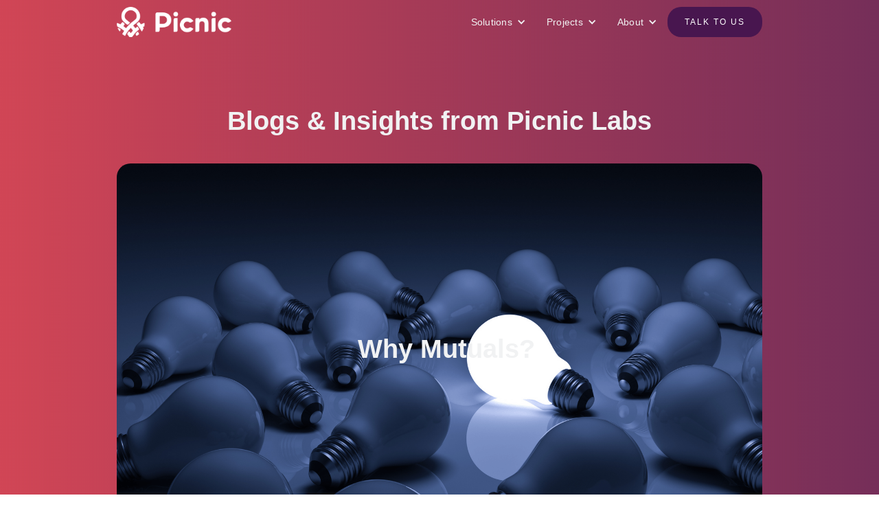

--- FILE ---
content_type: text/html; charset=utf-8
request_url: https://www.picniclabs.io/blogs/why-mutuals
body_size: 6420
content:
<!DOCTYPE html><!-- This site was created in Webflow. https://webflow.com --><!-- Last Published: Fri Dec 12 2025 03:23:04 GMT+0000 (Coordinated Universal Time) --><html data-wf-domain="www.picniclabs.io" data-wf-page="63896a9903843070c90599e9" data-wf-site="637ffd86c351a81f53ae478a" data-wf-collection="63896a9903843048020599e7" data-wf-item-slug="why-mutuals"><head><meta charset="utf-8"/><title>Picnic Labs - Innovative Alternative Risk Transfer Solutions</title><meta content="width=device-width, initial-scale=1" name="viewport"/><meta content="YxkErGOLCfszQB7zZIgQw8Okf3se7yG5o9J7MI2pCi4" name="google-site-verification"/><meta content="Webflow" name="generator"/><link href="https://cdn.prod.website-files.com/637ffd86c351a81f53ae478a/css/jens-spectacular-site.webflow.shared.774403c34.min.css" rel="stylesheet" type="text/css"/><link href="https://fonts.googleapis.com" rel="preconnect"/><link href="https://fonts.gstatic.com" rel="preconnect" crossorigin="anonymous"/><script src="https://ajax.googleapis.com/ajax/libs/webfont/1.6.26/webfont.js" type="text/javascript"></script><script type="text/javascript">WebFont.load({  google: {    families: ["Montserrat:100,100italic,200,200italic,300,300italic,400,400italic,500,500italic,600,600italic,700,700italic,800,800italic,900,900italic","Open Sans:300,300italic,400,400italic,600,600italic,700,700italic,800,800italic"]  }});</script><script type="text/javascript">!function(o,c){var n=c.documentElement,t=" w-mod-";n.className+=t+"js",("ontouchstart"in o||o.DocumentTouch&&c instanceof DocumentTouch)&&(n.className+=t+"touch")}(window,document);</script><link href="https://cdn.prod.website-files.com/637ffd86c351a81f53ae478a/6396a0aba93089b522580c90_Picnic-website-favicon.png" rel="shortcut icon" type="image/x-icon"/><link href="https://cdn.prod.website-files.com/637ffd86c351a81f53ae478a/6396a1093a8b1175cc55e4da_Picnic-website-iphone-webclip-256.png" rel="apple-touch-icon"/><link href="https://www.picniclabs.io/blogs/why-mutuals" rel="canonical"/><script async="" src="https://www.googletagmanager.com/gtag/js?id=G-JDND9009WW"></script><script type="text/javascript">window.dataLayer = window.dataLayer || [];function gtag(){dataLayer.push(arguments);}gtag('set', 'developer_id.dZGVlNj', true);gtag('js', new Date());gtag('config', 'G-JDND9009WW');</script></head><body class="body-18"><div class="navbar-logo-left"><div data-animation="default" data-collapse="medium" data-duration="400" data-easing="ease" data-easing2="ease" role="banner" class="navbar-logo-left-container shadow-three w-nav"><div class="container"><div class="navbar-wrapper"><a href="/" class="navbar-brand w-nav-brand"><img src="https://cdn.prod.website-files.com/637ffd86c351a81f53ae478a/63802dfef7cb1f4a0208af9c_Picnic_logo-white-transparent.png" loading="lazy" alt="Picnic Labs - insurance alternatives designed, launched &amp; operated" class="image"/></a><nav role="navigation" class="nav-menu-wrapper w-nav-menu"><ul role="list" class="nav-menu-two w-list-unstyled"><li class="list-item-3"><div data-hover="false" data-delay="0" class="nav-dropdown w-dropdown"><div class="nav-dropdown-toggle w-dropdown-toggle"><div class="nav-dropdown-icon w-icon-dropdown-toggle"></div><div>Solutions</div></div><nav class="nav-dropdown-list shadow-three mobile-shadow-hide w-dropdown-list"><a href="/approach-success-growth-measures-of-insurance-alternatives-from-picnic-labs" class="nav-dropdown-link w-dropdown-link">Structures</a><a href="/services" class="nav-dropdown-link w-dropdown-link">Services</a><a href="/process" class="nav-dropdown-link w-dropdown-link">The Picnic Process</a></nav></div></li><li><div data-hover="false" data-delay="0" class="nav-dropdown w-dropdown"><div class="nav-dropdown-toggle w-dropdown-toggle"><div class="nav-dropdown-icon w-icon-dropdown-toggle"></div><div>Projects</div></div><nav class="nav-dropdown-list shadow-three mobile-shadow-hide w-dropdown-list"><a href="/projects-picnic-labs-insurance-alternatives" class="nav-dropdown-link w-dropdown-link">Our Ark</a><a href="/projects-picnic-labs-insurance-alternatives" class="nav-dropdown-link w-dropdown-link">Turo Travels</a><a href="/projects-picnic-labs-insurance-alternatives" class="nav-dropdown-link w-dropdown-link">Our Guard</a><a href="/projects-picnic-labs-insurance-alternatives" class="nav-dropdown-link w-dropdown-link">Retail Group</a><a href="/projects-picnic-labs-insurance-alternatives" class="nav-dropdown-link w-dropdown-link">Global Organisation</a><a href="/projects-picnic-labs-insurance-alternatives" class="nav-dropdown-link w-dropdown-link">Others</a></nav></div></li><li class="list-item-4"><div data-hover="false" data-delay="0" class="nav-dropdown w-dropdown"><div class="nav-dropdown-toggle w-dropdown-toggle"><div class="nav-dropdown-icon w-icon-dropdown-toggle"></div><div>About</div></div><nav class="nav-dropdown-list shadow-three mobile-shadow-hide w-dropdown-list"><a href="/about/about-who-we-are" class="nav-dropdown-link w-dropdown-link">Who we are</a><a href="/about/about-news-room" class="nav-dropdown-link w-dropdown-link">News &amp; Media</a><a href="/about/careers" class="nav-dropdown-link w-dropdown-link">Careers</a><a href="/blog-all-about-alternatives-to-insurance-mutuals-discretionary-mutuals" id="Blog" class="nav-dropdown-link w-dropdown-link">Blog</a><a href="#" id="Blog" class="nav-dropdown-link w-dropdown-link">--</a><a href="/legal/privacy" id="Blog" class="nav-dropdown-link w-dropdown-link">Privacy Policy</a><a href="/legal/terms-of-use" id="Blog" class="nav-dropdown-link w-dropdown-link">Terms of Use</a><a href="/legal/public-complaint-policy" id="Blog" class="nav-dropdown-link w-dropdown-link">Complaints Policy</a></nav></div></li><li class="mobile-margin-top-10"><a href="/contact-form" class="button-primary w-button">Talk to US</a></li></ul></nav><div class="menu-button w-nav-button"><div class="w-icon-nav-menu"></div></div></div></div></div></div><div><h1 class="heading-68">Blogs &amp; Insights from Picnic Labs</h1></div><div class="container-23 w-container"><div><div class="w-layout-grid grid-2"><div id="w-node-d6c5b238-aff6-c048-e007-f10899c057c6-c90599e9" class="text-block-97">A Mutual is a business structure that places customers at its heart. While many organisations claim to put customers at the centre of everything they do, with a mutual business structure it’s a fundamental part of the legal structure.</div><img alt="" loading="lazy" id="w-node-d6eec537-f32f-2f74-5d31-363877b1b5e9-c90599e9" src="https://cdn.prod.website-files.com/63896925b699a6b40fddc5f6/63c631a146d7cf56544119aa_Picnic-labs-why-mutuals.png" sizes="100vw" srcset="https://cdn.prod.website-files.com/63896925b699a6b40fddc5f6/63c631a146d7cf56544119aa_Picnic-labs-why-mutuals-p-500.png 500w, https://cdn.prod.website-files.com/63896925b699a6b40fddc5f6/63c631a146d7cf56544119aa_Picnic-labs-why-mutuals-p-800.png 800w, https://cdn.prod.website-files.com/63896925b699a6b40fddc5f6/63c631a146d7cf56544119aa_Picnic-labs-why-mutuals-p-1080.png 1080w, https://cdn.prod.website-files.com/63896925b699a6b40fddc5f6/63c631a146d7cf56544119aa_Picnic-labs-why-mutuals-p-1600.png 1600w, https://cdn.prod.website-files.com/63896925b699a6b40fddc5f6/63c631a146d7cf56544119aa_Picnic-labs-why-mutuals-p-2000.png 2000w, https://cdn.prod.website-files.com/63896925b699a6b40fddc5f6/63c631a146d7cf56544119aa_Picnic-labs-why-mutuals.png 2240w" class="image-33"/><h1 id="w-node-_260531c8-4ef3-38aa-df53-074acc5fbeed-c90599e9" class="heading-70">Why Mutuals?</h1></div></div><div class="div-block-30"><div class="blog-body-rich-text w-richtext"><p><strong>A Mutual</strong> is a business structure that places customers at its heart. </p><p>While many organisations claim to put customers at the centre of everything they do, with a mutual business structure it’s a fundamental part of the legal structure.</p><p>Mutual businesses have members who are both customers and owners. </p><p>This means that every member of a Mutual is also a shareholder – it is this that makes the difference to how the organisation operates. </p><p><strong>Members = Customer + Shareholder</strong></p><p>Members as shareholders have a different motivation compared to investor shareholders in publicly listed insurance companies. </p><p>Investor shareholders in most publicly listed companies either expect increased share value or  dividend payments each year, to provide an income from their investment. Plus, many expect dividends to increase, or at least remain the same each year.</p><p>Dividends are paid from the profit. With insurance companies, profit is created when the sum of premiums received is greater than the operating and claims costs.</p><p>So, in order to keep the dividends coming, publicly listed insurance companies seek to create the same profit, or more, each year.</p><p><strong>Dividend expectation</strong></p><p>This gives the company three strategic levers to increase profit to meet the dividend expectation:</p><p><strong>1.</strong> Increase the price of policy premiums<br/><strong>2.</strong> Decrease the number of claims made, usually by adding more exclusions to the policy.<br/><strong>3.</strong> Decreasing costs to operate, which often affects customer service.</p><p>The collective structure of a Mutual creates alignment on the benefits to its members. </p><p>Mutuals provide member value such as fair pricing for fair cover, easier to understand policies, fairer claims, good customer service and operational transparency. </p><p>When there is profit after operating costs and claims are paid, this is retained for the benefit of members. Profits can be used to discount future premiums, broaden the cover offering and, be added to the capital reserve to strengthen the Mutual.</p><p><strong>A better business model</strong></p><p>In a Mutual, what’s best for members comes first.</p><p>This is why Picnic Labs embraces the mutual model – we provide “Risk Protection As A Service” for groups of businesses, organisations and individuals that seek better protection from sudden financial peril.</p><p><strong>We’re returning the right business model to insurance and risk protection – one where customers are always at the heart.</strong></p><p><a href="mailto: Picniclabs.io">Talk to us</a> to learn more.</p></div></div><a href="/blog-all-about-alternatives-to-insurance-mutuals-discretionary-mutuals" class="button-11 w-button">RETURN TO BLOGS &gt;</a></div><div class="section-16"><div class="w-container"><div class="text-block-92"><strong><em>Picnic acknowledges the Traditional Custodians of the land on which we work, live, and gather as employees, and recognise their continuing connection to land, water and community. We pay respect to Elders past and present.</em></strong></div></div><div class="w-container"><div><div class="w-row"><div class="w-col w-col-9"><div class="footer-block-three"><a href="/" class="footer-link-three">Home</a><a href="/about/about-who-we-are" class="footer-link-three">About</a><a href="/approach-success-growth-measures-of-insurance-alternatives-from-picnic-labs" class="footer-link-three">Structures</a><a href="/process" class="footer-link-three">Process</a><a href="/projects-picnic-labs-insurance-alternatives" class="footer-link-three">Projects</a><a href="/services" class="footer-link-three">Services</a><div class="footer-social-block-three"><a href="#" class="footer-social-link-three w-inline-block"><img src="https://cdn.prod.website-files.com/637ffd86c351a81f53ae478a/63842783502a3e14e29bd9a1_Small-grapefruit-square.png" loading="lazy" alt="secret hidden square"/></a><a href="#" class="footer-social-link-three w-inline-block"><img src="https://cdn.prod.website-files.com/637ffd86c351a81f53ae478a/63842783502a3e14e29bd9a1_Small-grapefruit-square.png" loading="lazy" alt="secret hidden square"/></a><a href="#" class="footer-social-link-three w-inline-block"><img src="https://cdn.prod.website-files.com/637ffd86c351a81f53ae478a/63842783502a3e14e29bd9a1_Small-grapefruit-square.png" loading="lazy" alt="secret hidden square"/></a></div></div></div><div class="w-col w-col-2"></div><div class="w-col w-col-1"><a href="https://www.linkedin.com/company/picniclabs" target="_blank" class="footer-social-link-three w-inline-block"><img src="https://cdn.prod.website-files.com/637ffd86c351a81f53ae478a/63841d3d41973cf3b290805e_linkedin-icon.png" loading="lazy" width="25" alt="Find Picnic Labs on LinkedIn "/></a></div></div><div class="footer-divider-two"></div></div><div class="div-block-28"><div class="columns-6 w-row"><div class="column-9 w-col w-col-7"></div><div class="column-8 w-col w-col-5"><a href="tel:+61283106981" class="link-23">+ 61 2 8310 6981</a></div></div><div class="w-row"><div class="column-10 w-col w-col-7"></div><div class="column-8 w-col w-col-5"><a href="mailto:hello@picniclabs.io?subject=Website%20inquiry" class="link-24">Hello@Picniclabs.io</a></div></div></div><div class="columns-7 w-row"><div class="w-col w-col-5"><div class="w-form"><form id="wf-form-Footer-Subscribe" name="wf-form-Footer-Subscribe" data-name="Footer Subscribe" method="get" data-wf-page-id="63896a9903843070c90599e9" data-wf-element-id="92ce4dea-55e2-6576-ecef-71d36158f0f9" data-turnstile-sitekey="0x4AAAAAAAQTptj2So4dx43e"><div class="text-block-101">Subscribe to Picnic updates &gt;</div><label for="email-3" class="field-label-3">Email address</label><input class="text-field-5 w-input" maxlength="256" name="email-2" data-name="Email 2" placeholder="Please enter your email address" type="email" id="email-2" required=""/><input type="submit" data-wait="Please wait..." class="submit-button-7 w-button" value="SUBMIT"/></form><div class="success-message-4 w-form-done"><div class="text-block-102">Thank you!<br/>You&#x27;re now subscribed to Picnic updates.</div></div><div class="error-message-3 w-form-fail"><div class="text-block-103">Oops! Something went wrong while submitting the form.<br/>Please enter your email address again.</div></div></div></div><div class="w-col w-col-1"></div><div class="w-col w-col-3"><div class="text-block-87">ENGLAND</div><div class="text-block-86">5th floor<br/>20 Gracechurch Street<br/>London EC3V 0BG</div></div><div class="w-col w-col-3"><div class="text-block-90">AUSTRALIA</div><div class="text-block-89">Level 24<br/>Three International Towers<br/>300 Barangaroo Avenue<br/>Sydney NSW 2000</div><a id="w-node-_4f995d8f-d87e-1221-d890-baf6e96c858d-6158f0c8" href="https://bccm.coop/about/our-members/associates/" target="_blank" class="link-block-8 w-inline-block"><img src="https://cdn.prod.website-files.com/637ffd86c351a81f53ae478a/66bed0880689a4c838e9b1ee_HORIZONTAL_ASSOCIATEMEMBER_WHITE.png" loading="lazy" width="Auto" height="60" alt="" srcset="https://cdn.prod.website-files.com/637ffd86c351a81f53ae478a/66bed0880689a4c838e9b1ee_HORIZONTAL_ASSOCIATEMEMBER_WHITE-p-500.png 500w, https://cdn.prod.website-files.com/637ffd86c351a81f53ae478a/66bed0880689a4c838e9b1ee_HORIZONTAL_ASSOCIATEMEMBER_WHITE-p-800.png 800w, https://cdn.prod.website-files.com/637ffd86c351a81f53ae478a/66bed0880689a4c838e9b1ee_HORIZONTAL_ASSOCIATEMEMBER_WHITE-p-1080.png 1080w, https://cdn.prod.website-files.com/637ffd86c351a81f53ae478a/66bed0880689a4c838e9b1ee_HORIZONTAL_ASSOCIATEMEMBER_WHITE-p-1600.png 1600w, https://cdn.prod.website-files.com/637ffd86c351a81f53ae478a/66bed0880689a4c838e9b1ee_HORIZONTAL_ASSOCIATEMEMBER_WHITE-p-2000.png 2000w, https://cdn.prod.website-files.com/637ffd86c351a81f53ae478a/66bed0880689a4c838e9b1ee_HORIZONTAL_ASSOCIATEMEMBER_WHITE-p-2600.png 2600w, https://cdn.prod.website-files.com/637ffd86c351a81f53ae478a/66bed0880689a4c838e9b1ee_HORIZONTAL_ASSOCIATEMEMBER_WHITE-p-3200.png 3200w, https://cdn.prod.website-files.com/637ffd86c351a81f53ae478a/66bed0880689a4c838e9b1ee_HORIZONTAL_ASSOCIATEMEMBER_WHITE.png 4802w" sizes="(max-width: 479px) 92vw, (max-width: 767px) 279.7265625px, (max-width: 991px) 166.9921875px, 220px"/></a></div></div><div><div class="columns-5 w-row"><div class="w-col w-col-4"><div class="text-block-91">(c) 2025 Picnic Labs Limited. All rights reserved.</div></div><div class="w-col w-col-2"><a href="#" class="w-inline-block"></a></div><div class="column-11 w-col w-col-2"><a href="/legal/public-complaint-policy" class="link-25">Complaints Policy</a></div><div class="w-col w-col-2"><a href="/legal/terms-of-use" class="link-21">Terms of Use</a></div><div class="w-col w-col-2"><a href="/legal/privacy" class="link-22">Privacy Policy</a></div></div><div class="div-block-44"><div class="text-block-141"><em class="italic-text-3">Picnic Labs Limited (ACN 627 271 596) offers consulting and management services to discretionary mutuals through Picnic group companies. Picnic Labs Limited is also registered in England and Wales (UK Est No BRO21440, Company No FC036352). Financial services provided in Australia including advice and issuing discretionary mutual risk protection products and insurance products is regulated by ASIC. Picnic Licensing Pty Ltd (ACN 647 642 117) provides financial services in Australia under AFS Licence No: 532540. Insurance products issued to members of Australian domiciled mutuals are distributed by companies in the PICNIC group and in some cases those companies act as agent of the insurer. Those companies including Picnic Underwriting Pty Ltd (ACN 645 249 109, AR No. 1304757), Picnic Distribution Pty Ltd (ACN 652 925 294, AR No. 13000250), Picnic Services Pty Ltd (ACN 638 145 418, AR No. 1300248) and Picnic Broking Pty Ltd (ACN 676 640 341 AR No. 1308931) are authorised representatives of Picnic Licensing Pty Ltd. Any advice given in relation to discretionary mutual protection products or general insurance products is general in nature and does not take account of your personal circumstances, needs or financial situation. Where a Product Disclosure Statement, Financial Services Guide and Target Market Determination is available, please consider those documents prior to making decision or acquire or hold a financial product. Copies of those documents can be obtained from Picnic or from the relevant manager of the mutual.</em></div></div></div></div></div><script src="https://d3e54v103j8qbb.cloudfront.net/js/jquery-3.5.1.min.dc5e7f18c8.js?site=637ffd86c351a81f53ae478a" type="text/javascript" integrity="sha256-9/aliU8dGd2tb6OSsuzixeV4y/faTqgFtohetphbbj0=" crossorigin="anonymous"></script><script src="https://cdn.prod.website-files.com/637ffd86c351a81f53ae478a/js/webflow.schunk.0e10d63aee2bf97d.js" type="text/javascript"></script><script src="https://cdn.prod.website-files.com/637ffd86c351a81f53ae478a/js/webflow.75bd4d11.adb190c349de343d.js" type="text/javascript"></script> <script> $('img').bind('contextmenu', function(e) { return false; }); </script>
<script type="text/javascript">
_linkedin_partner_id = "3488580";
window._linkedin_data_partner_ids = window._linkedin_data_partner_ids || [];
window._linkedin_data_partner_ids.push(_linkedin_partner_id);
</script><script type="text/javascript">
(function(l) {
if (!l){window.lintrk = function(a,b){window.lintrk.q.push([a,b])};
window.lintrk.q=[]}
var s = document.getElementsByTagName("script")[0];
var b = document.createElement("script");
b.type = "text/javascript";b.async = true;
b.src = "https://snap.licdn.com/li.lms-analytics/insight.min.js";
s.parentNode.insertBefore(b, s);})(window.lintrk);
</script>
<noscript>
<img height="1" width="1" style="display:none;" alt="" src="https://px.ads.linkedin.com/collect/?pid=3488580&fmt=gif" />
</noscript></body></html>

--- FILE ---
content_type: text/css
request_url: https://cdn.prod.website-files.com/637ffd86c351a81f53ae478a/css/jens-spectacular-site.webflow.shared.774403c34.min.css
body_size: 24573
content:
html{-webkit-text-size-adjust:100%;-ms-text-size-adjust:100%;font-family:sans-serif}body{margin:0}article,aside,details,figcaption,figure,footer,header,hgroup,main,menu,nav,section,summary{display:block}audio,canvas,progress,video{vertical-align:baseline;display:inline-block}audio:not([controls]){height:0;display:none}[hidden],template{display:none}a{background-color:#0000}a:active,a:hover{outline:0}abbr[title]{border-bottom:1px dotted}b,strong{font-weight:700}dfn{font-style:italic}h1{margin:.67em 0;font-size:2em}mark{color:#000;background:#ff0}small{font-size:80%}sub,sup{vertical-align:baseline;font-size:75%;line-height:0;position:relative}sup{top:-.5em}sub{bottom:-.25em}img{border:0}svg:not(:root){overflow:hidden}hr{box-sizing:content-box;height:0}pre{overflow:auto}code,kbd,pre,samp{font-family:monospace;font-size:1em}button,input,optgroup,select,textarea{color:inherit;font:inherit;margin:0}button{overflow:visible}button,select{text-transform:none}button,html input[type=button],input[type=reset]{-webkit-appearance:button;cursor:pointer}button[disabled],html input[disabled]{cursor:default}button::-moz-focus-inner,input::-moz-focus-inner{border:0;padding:0}input{line-height:normal}input[type=checkbox],input[type=radio]{box-sizing:border-box;padding:0}input[type=number]::-webkit-inner-spin-button,input[type=number]::-webkit-outer-spin-button{height:auto}input[type=search]{-webkit-appearance:none}input[type=search]::-webkit-search-cancel-button,input[type=search]::-webkit-search-decoration{-webkit-appearance:none}legend{border:0;padding:0}textarea{overflow:auto}optgroup{font-weight:700}table{border-collapse:collapse;border-spacing:0}td,th{padding:0}@font-face{font-family:webflow-icons;src:url([data-uri])format("truetype");font-weight:400;font-style:normal}[class^=w-icon-],[class*=\ w-icon-]{speak:none;font-variant:normal;text-transform:none;-webkit-font-smoothing:antialiased;-moz-osx-font-smoothing:grayscale;font-style:normal;font-weight:400;line-height:1;font-family:webflow-icons!important}.w-icon-slider-right:before{content:""}.w-icon-slider-left:before{content:""}.w-icon-nav-menu:before{content:""}.w-icon-arrow-down:before,.w-icon-dropdown-toggle:before{content:""}.w-icon-file-upload-remove:before{content:""}.w-icon-file-upload-icon:before{content:""}*{box-sizing:border-box}html{height:100%}body{color:#333;background-color:#fff;min-height:100%;margin:0;font-family:Arial,sans-serif;font-size:14px;line-height:20px}img{vertical-align:middle;max-width:100%;display:inline-block}html.w-mod-touch *{background-attachment:scroll!important}.w-block{display:block}.w-inline-block{max-width:100%;display:inline-block}.w-clearfix:before,.w-clearfix:after{content:" ";grid-area:1/1/2/2;display:table}.w-clearfix:after{clear:both}.w-hidden{display:none}.w-button{color:#fff;line-height:inherit;cursor:pointer;background-color:#3898ec;border:0;border-radius:0;padding:9px 15px;text-decoration:none;display:inline-block}input.w-button{-webkit-appearance:button}html[data-w-dynpage] [data-w-cloak]{color:#0000!important}.w-code-block{margin:unset}pre.w-code-block code{all:inherit}.w-optimization{display:contents}.w-webflow-badge,.w-webflow-badge>img{box-sizing:unset;width:unset;height:unset;max-height:unset;max-width:unset;min-height:unset;min-width:unset;margin:unset;padding:unset;float:unset;clear:unset;border:unset;border-radius:unset;background:unset;background-image:unset;background-position:unset;background-size:unset;background-repeat:unset;background-origin:unset;background-clip:unset;background-attachment:unset;background-color:unset;box-shadow:unset;transform:unset;direction:unset;font-family:unset;font-weight:unset;color:unset;font-size:unset;line-height:unset;font-style:unset;font-variant:unset;text-align:unset;letter-spacing:unset;-webkit-text-decoration:unset;text-decoration:unset;text-indent:unset;text-transform:unset;list-style-type:unset;text-shadow:unset;vertical-align:unset;cursor:unset;white-space:unset;word-break:unset;word-spacing:unset;word-wrap:unset;transition:unset}.w-webflow-badge{white-space:nowrap;cursor:pointer;box-shadow:0 0 0 1px #0000001a,0 1px 3px #0000001a;visibility:visible!important;opacity:1!important;z-index:2147483647!important;color:#aaadb0!important;overflow:unset!important;background-color:#fff!important;border-radius:3px!important;width:auto!important;height:auto!important;margin:0!important;padding:6px!important;font-size:12px!important;line-height:14px!important;text-decoration:none!important;display:inline-block!important;position:fixed!important;inset:auto 12px 12px auto!important;transform:none!important}.w-webflow-badge>img{position:unset;visibility:unset!important;opacity:1!important;vertical-align:middle!important;display:inline-block!important}h1,h2,h3,h4,h5,h6{margin-bottom:10px;font-weight:700}h1{margin-top:20px;font-size:38px;line-height:44px}h2{margin-top:20px;font-size:32px;line-height:36px}h3{margin-top:20px;font-size:24px;line-height:30px}h4{margin-top:10px;font-size:18px;line-height:24px}h5{margin-top:10px;font-size:14px;line-height:20px}h6{margin-top:10px;font-size:12px;line-height:18px}p{margin-top:0;margin-bottom:10px}blockquote{border-left:5px solid #e2e2e2;margin:0 0 10px;padding:10px 20px;font-size:18px;line-height:22px}figure{margin:0 0 10px}figcaption{text-align:center;margin-top:5px}ul,ol{margin-top:0;margin-bottom:10px;padding-left:40px}.w-list-unstyled{padding-left:0;list-style:none}.w-embed:before,.w-embed:after{content:" ";grid-area:1/1/2/2;display:table}.w-embed:after{clear:both}.w-video{width:100%;padding:0;position:relative}.w-video iframe,.w-video object,.w-video embed{border:none;width:100%;height:100%;position:absolute;top:0;left:0}fieldset{border:0;margin:0;padding:0}button,[type=button],[type=reset]{cursor:pointer;-webkit-appearance:button;border:0}.w-form{margin:0 0 15px}.w-form-done{text-align:center;background-color:#ddd;padding:20px;display:none}.w-form-fail{background-color:#ffdede;margin-top:10px;padding:10px;display:none}label{margin-bottom:5px;font-weight:700;display:block}.w-input,.w-select{color:#333;vertical-align:middle;background-color:#fff;border:1px solid #ccc;width:100%;height:38px;margin-bottom:10px;padding:8px 12px;font-size:14px;line-height:1.42857;display:block}.w-input::placeholder,.w-select::placeholder{color:#999}.w-input:focus,.w-select:focus{border-color:#3898ec;outline:0}.w-input[disabled],.w-select[disabled],.w-input[readonly],.w-select[readonly],fieldset[disabled] .w-input,fieldset[disabled] .w-select{cursor:not-allowed}.w-input[disabled]:not(.w-input-disabled),.w-select[disabled]:not(.w-input-disabled),.w-input[readonly],.w-select[readonly],fieldset[disabled]:not(.w-input-disabled) .w-input,fieldset[disabled]:not(.w-input-disabled) .w-select{background-color:#eee}textarea.w-input,textarea.w-select{height:auto}.w-select{background-color:#f3f3f3}.w-select[multiple]{height:auto}.w-form-label{cursor:pointer;margin-bottom:0;font-weight:400;display:inline-block}.w-radio{margin-bottom:5px;padding-left:20px;display:block}.w-radio:before,.w-radio:after{content:" ";grid-area:1/1/2/2;display:table}.w-radio:after{clear:both}.w-radio-input{float:left;margin:3px 0 0 -20px;line-height:normal}.w-file-upload{margin-bottom:10px;display:block}.w-file-upload-input{opacity:0;z-index:-100;width:.1px;height:.1px;position:absolute;overflow:hidden}.w-file-upload-default,.w-file-upload-uploading,.w-file-upload-success{color:#333;display:inline-block}.w-file-upload-error{margin-top:10px;display:block}.w-file-upload-default.w-hidden,.w-file-upload-uploading.w-hidden,.w-file-upload-error.w-hidden,.w-file-upload-success.w-hidden{display:none}.w-file-upload-uploading-btn{cursor:pointer;background-color:#fafafa;border:1px solid #ccc;margin:0;padding:8px 12px;font-size:14px;font-weight:400;display:flex}.w-file-upload-file{background-color:#fafafa;border:1px solid #ccc;flex-grow:1;justify-content:space-between;margin:0;padding:8px 9px 8px 11px;display:flex}.w-file-upload-file-name{font-size:14px;font-weight:400;display:block}.w-file-remove-link{cursor:pointer;width:auto;height:auto;margin-top:3px;margin-left:10px;padding:3px;display:block}.w-icon-file-upload-remove{margin:auto;font-size:10px}.w-file-upload-error-msg{color:#ea384c;padding:2px 0;display:inline-block}.w-file-upload-info{padding:0 12px;line-height:38px;display:inline-block}.w-file-upload-label{cursor:pointer;background-color:#fafafa;border:1px solid #ccc;margin:0;padding:8px 12px;font-size:14px;font-weight:400;display:inline-block}.w-icon-file-upload-icon,.w-icon-file-upload-uploading{width:20px;margin-right:8px;display:inline-block}.w-icon-file-upload-uploading{height:20px}.w-container{max-width:940px;margin-left:auto;margin-right:auto}.w-container:before,.w-container:after{content:" ";grid-area:1/1/2/2;display:table}.w-container:after{clear:both}.w-container .w-row{margin-left:-10px;margin-right:-10px}.w-row:before,.w-row:after{content:" ";grid-area:1/1/2/2;display:table}.w-row:after{clear:both}.w-row .w-row{margin-left:0;margin-right:0}.w-col{float:left;width:100%;min-height:1px;padding-left:10px;padding-right:10px;position:relative}.w-col .w-col{padding-left:0;padding-right:0}.w-col-1{width:8.33333%}.w-col-2{width:16.6667%}.w-col-3{width:25%}.w-col-4{width:33.3333%}.w-col-5{width:41.6667%}.w-col-6{width:50%}.w-col-7{width:58.3333%}.w-col-8{width:66.6667%}.w-col-9{width:75%}.w-col-10{width:83.3333%}.w-col-11{width:91.6667%}.w-col-12{width:100%}.w-hidden-main{display:none!important}@media screen and (max-width:991px){.w-container{max-width:728px}.w-hidden-main{display:inherit!important}.w-hidden-medium{display:none!important}.w-col-medium-1{width:8.33333%}.w-col-medium-2{width:16.6667%}.w-col-medium-3{width:25%}.w-col-medium-4{width:33.3333%}.w-col-medium-5{width:41.6667%}.w-col-medium-6{width:50%}.w-col-medium-7{width:58.3333%}.w-col-medium-8{width:66.6667%}.w-col-medium-9{width:75%}.w-col-medium-10{width:83.3333%}.w-col-medium-11{width:91.6667%}.w-col-medium-12{width:100%}.w-col-stack{width:100%;left:auto;right:auto}}@media screen and (max-width:767px){.w-hidden-main,.w-hidden-medium{display:inherit!important}.w-hidden-small{display:none!important}.w-row,.w-container .w-row{margin-left:0;margin-right:0}.w-col{width:100%;left:auto;right:auto}.w-col-small-1{width:8.33333%}.w-col-small-2{width:16.6667%}.w-col-small-3{width:25%}.w-col-small-4{width:33.3333%}.w-col-small-5{width:41.6667%}.w-col-small-6{width:50%}.w-col-small-7{width:58.3333%}.w-col-small-8{width:66.6667%}.w-col-small-9{width:75%}.w-col-small-10{width:83.3333%}.w-col-small-11{width:91.6667%}.w-col-small-12{width:100%}}@media screen and (max-width:479px){.w-container{max-width:none}.w-hidden-main,.w-hidden-medium,.w-hidden-small{display:inherit!important}.w-hidden-tiny{display:none!important}.w-col{width:100%}.w-col-tiny-1{width:8.33333%}.w-col-tiny-2{width:16.6667%}.w-col-tiny-3{width:25%}.w-col-tiny-4{width:33.3333%}.w-col-tiny-5{width:41.6667%}.w-col-tiny-6{width:50%}.w-col-tiny-7{width:58.3333%}.w-col-tiny-8{width:66.6667%}.w-col-tiny-9{width:75%}.w-col-tiny-10{width:83.3333%}.w-col-tiny-11{width:91.6667%}.w-col-tiny-12{width:100%}}.w-widget{position:relative}.w-widget-map{width:100%;height:400px}.w-widget-map label{width:auto;display:inline}.w-widget-map img{max-width:inherit}.w-widget-map .gm-style-iw{text-align:center}.w-widget-map .gm-style-iw>button{display:none!important}.w-widget-twitter{overflow:hidden}.w-widget-twitter-count-shim{vertical-align:top;text-align:center;background:#fff;border:1px solid #758696;border-radius:3px;width:28px;height:20px;display:inline-block;position:relative}.w-widget-twitter-count-shim *{pointer-events:none;-webkit-user-select:none;user-select:none}.w-widget-twitter-count-shim .w-widget-twitter-count-inner{text-align:center;color:#999;font-family:serif;font-size:15px;line-height:12px;position:relative}.w-widget-twitter-count-shim .w-widget-twitter-count-clear{display:block;position:relative}.w-widget-twitter-count-shim.w--large{width:36px;height:28px}.w-widget-twitter-count-shim.w--large .w-widget-twitter-count-inner{font-size:18px;line-height:18px}.w-widget-twitter-count-shim:not(.w--vertical){margin-left:5px;margin-right:8px}.w-widget-twitter-count-shim:not(.w--vertical).w--large{margin-left:6px}.w-widget-twitter-count-shim:not(.w--vertical):before,.w-widget-twitter-count-shim:not(.w--vertical):after{content:" ";pointer-events:none;border:solid #0000;width:0;height:0;position:absolute;top:50%;left:0}.w-widget-twitter-count-shim:not(.w--vertical):before{border-width:4px;border-color:#75869600 #5d6c7b #75869600 #75869600;margin-top:-4px;margin-left:-9px}.w-widget-twitter-count-shim:not(.w--vertical).w--large:before{border-width:5px;margin-top:-5px;margin-left:-10px}.w-widget-twitter-count-shim:not(.w--vertical):after{border-width:4px;border-color:#fff0 #fff #fff0 #fff0;margin-top:-4px;margin-left:-8px}.w-widget-twitter-count-shim:not(.w--vertical).w--large:after{border-width:5px;margin-top:-5px;margin-left:-9px}.w-widget-twitter-count-shim.w--vertical{width:61px;height:33px;margin-bottom:8px}.w-widget-twitter-count-shim.w--vertical:before,.w-widget-twitter-count-shim.w--vertical:after{content:" ";pointer-events:none;border:solid #0000;width:0;height:0;position:absolute;top:100%;left:50%}.w-widget-twitter-count-shim.w--vertical:before{border-width:5px;border-color:#5d6c7b #75869600 #75869600;margin-left:-5px}.w-widget-twitter-count-shim.w--vertical:after{border-width:4px;border-color:#fff #fff0 #fff0;margin-left:-4px}.w-widget-twitter-count-shim.w--vertical .w-widget-twitter-count-inner{font-size:18px;line-height:22px}.w-widget-twitter-count-shim.w--vertical.w--large{width:76px}.w-background-video{color:#fff;height:500px;position:relative;overflow:hidden}.w-background-video>video{object-fit:cover;z-index:-100;background-position:50%;background-size:cover;width:100%;height:100%;margin:auto;position:absolute;inset:-100%}.w-background-video>video::-webkit-media-controls-start-playback-button{-webkit-appearance:none;display:none!important}.w-background-video--control{background-color:#0000;padding:0;position:absolute;bottom:1em;right:1em}.w-background-video--control>[hidden]{display:none!important}.w-slider{text-align:center;clear:both;-webkit-tap-highlight-color:#0000;tap-highlight-color:#0000;background:#ddd;height:300px;position:relative}.w-slider-mask{z-index:1;white-space:nowrap;height:100%;display:block;position:relative;left:0;right:0;overflow:hidden}.w-slide{vertical-align:top;white-space:normal;text-align:left;width:100%;height:100%;display:inline-block;position:relative}.w-slider-nav{z-index:2;text-align:center;-webkit-tap-highlight-color:#0000;tap-highlight-color:#0000;height:40px;margin:auto;padding-top:10px;position:absolute;inset:auto 0 0}.w-slider-nav.w-round>div{border-radius:100%}.w-slider-nav.w-num>div{font-size:inherit;line-height:inherit;width:auto;height:auto;padding:.2em .5em}.w-slider-nav.w-shadow>div{box-shadow:0 0 3px #3336}.w-slider-nav-invert{color:#fff}.w-slider-nav-invert>div{background-color:#2226}.w-slider-nav-invert>div.w-active{background-color:#222}.w-slider-dot{cursor:pointer;background-color:#fff6;width:1em;height:1em;margin:0 3px .5em;transition:background-color .1s,color .1s;display:inline-block;position:relative}.w-slider-dot.w-active{background-color:#fff}.w-slider-dot:focus{outline:none;box-shadow:0 0 0 2px #fff}.w-slider-dot:focus.w-active{box-shadow:none}.w-slider-arrow-left,.w-slider-arrow-right{cursor:pointer;color:#fff;-webkit-tap-highlight-color:#0000;tap-highlight-color:#0000;-webkit-user-select:none;user-select:none;width:80px;margin:auto;font-size:40px;position:absolute;inset:0;overflow:hidden}.w-slider-arrow-left [class^=w-icon-],.w-slider-arrow-right [class^=w-icon-],.w-slider-arrow-left [class*=\ w-icon-],.w-slider-arrow-right [class*=\ w-icon-]{position:absolute}.w-slider-arrow-left:focus,.w-slider-arrow-right:focus{outline:0}.w-slider-arrow-left{z-index:3;right:auto}.w-slider-arrow-right{z-index:4;left:auto}.w-icon-slider-left,.w-icon-slider-right{width:1em;height:1em;margin:auto;inset:0}.w-slider-aria-label{clip:rect(0 0 0 0);border:0;width:1px;height:1px;margin:-1px;padding:0;position:absolute;overflow:hidden}.w-slider-force-show{display:block!important}.w-dropdown{text-align:left;z-index:900;margin-left:auto;margin-right:auto;display:inline-block;position:relative}.w-dropdown-btn,.w-dropdown-toggle,.w-dropdown-link{vertical-align:top;color:#222;text-align:left;white-space:nowrap;margin-left:auto;margin-right:auto;padding:20px;text-decoration:none;position:relative}.w-dropdown-toggle{-webkit-user-select:none;user-select:none;cursor:pointer;padding-right:40px;display:inline-block}.w-dropdown-toggle:focus{outline:0}.w-icon-dropdown-toggle{width:1em;height:1em;margin:auto 20px auto auto;position:absolute;top:0;bottom:0;right:0}.w-dropdown-list{background:#ddd;min-width:100%;display:none;position:absolute}.w-dropdown-list.w--open{display:block}.w-dropdown-link{color:#222;padding:10px 20px;display:block}.w-dropdown-link.w--current{color:#0082f3}.w-dropdown-link:focus{outline:0}@media screen and (max-width:767px){.w-nav-brand{padding-left:10px}}.w-lightbox-backdrop{cursor:auto;letter-spacing:normal;text-indent:0;text-shadow:none;text-transform:none;visibility:visible;white-space:normal;word-break:normal;word-spacing:normal;word-wrap:normal;color:#fff;text-align:center;z-index:2000;opacity:0;-webkit-user-select:none;-moz-user-select:none;-webkit-tap-highlight-color:transparent;background:#000000e6;outline:0;font-family:Helvetica Neue,Helvetica,Ubuntu,Segoe UI,Verdana,sans-serif;font-size:17px;font-style:normal;font-weight:300;line-height:1.2;list-style:disc;position:fixed;inset:0;-webkit-transform:translate(0)}.w-lightbox-backdrop,.w-lightbox-container{-webkit-overflow-scrolling:touch;height:100%;overflow:auto}.w-lightbox-content{height:100vh;position:relative;overflow:hidden}.w-lightbox-view{opacity:0;width:100vw;height:100vh;position:absolute}.w-lightbox-view:before{content:"";height:100vh}.w-lightbox-group,.w-lightbox-group .w-lightbox-view,.w-lightbox-group .w-lightbox-view:before{height:86vh}.w-lightbox-frame,.w-lightbox-view:before{vertical-align:middle;display:inline-block}.w-lightbox-figure{margin:0;position:relative}.w-lightbox-group .w-lightbox-figure{cursor:pointer}.w-lightbox-img{width:auto;max-width:none;height:auto}.w-lightbox-image{float:none;max-width:100vw;max-height:100vh;display:block}.w-lightbox-group .w-lightbox-image{max-height:86vh}.w-lightbox-caption{text-align:left;text-overflow:ellipsis;white-space:nowrap;background:#0006;padding:.5em 1em;position:absolute;bottom:0;left:0;right:0;overflow:hidden}.w-lightbox-embed{width:100%;height:100%;position:absolute;inset:0}.w-lightbox-control{cursor:pointer;background-position:50%;background-repeat:no-repeat;background-size:24px;width:4em;transition:all .3s;position:absolute;top:0}.w-lightbox-left{background-image:url([data-uri]);display:none;bottom:0;left:0}.w-lightbox-right{background-image:url([data-uri]);display:none;bottom:0;right:0}.w-lightbox-close{background-image:url([data-uri]);background-size:18px;height:2.6em;right:0}.w-lightbox-strip{white-space:nowrap;padding:0 1vh;line-height:0;position:absolute;bottom:0;left:0;right:0;overflow:auto hidden}.w-lightbox-item{box-sizing:content-box;cursor:pointer;width:10vh;padding:2vh 1vh;display:inline-block;-webkit-transform:translate(0,0)}.w-lightbox-active{opacity:.3}.w-lightbox-thumbnail{background:#222;height:10vh;position:relative;overflow:hidden}.w-lightbox-thumbnail-image{position:absolute;top:0;left:0}.w-lightbox-thumbnail .w-lightbox-tall{width:100%;top:50%;transform:translateY(-50%)}.w-lightbox-thumbnail .w-lightbox-wide{height:100%;left:50%;transform:translate(-50%)}.w-lightbox-spinner{box-sizing:border-box;border:5px solid #0006;border-radius:50%;width:40px;height:40px;margin-top:-20px;margin-left:-20px;animation:.8s linear infinite spin;position:absolute;top:50%;left:50%}.w-lightbox-spinner:after{content:"";border:3px solid #0000;border-bottom-color:#fff;border-radius:50%;position:absolute;inset:-4px}.w-lightbox-hide{display:none}.w-lightbox-noscroll{overflow:hidden}@media (min-width:768px){.w-lightbox-content{height:96vh;margin-top:2vh}.w-lightbox-view,.w-lightbox-view:before{height:96vh}.w-lightbox-group,.w-lightbox-group .w-lightbox-view,.w-lightbox-group .w-lightbox-view:before{height:84vh}.w-lightbox-image{max-width:96vw;max-height:96vh}.w-lightbox-group .w-lightbox-image{max-width:82.3vw;max-height:84vh}.w-lightbox-left,.w-lightbox-right{opacity:.5;display:block}.w-lightbox-close{opacity:.8}.w-lightbox-control:hover{opacity:1}}.w-lightbox-inactive,.w-lightbox-inactive:hover{opacity:0}.w-richtext:before,.w-richtext:after{content:" ";grid-area:1/1/2/2;display:table}.w-richtext:after{clear:both}.w-richtext[contenteditable=true]:before,.w-richtext[contenteditable=true]:after{white-space:initial}.w-richtext ol,.w-richtext ul{overflow:hidden}.w-richtext .w-richtext-figure-selected.w-richtext-figure-type-video div:after,.w-richtext .w-richtext-figure-selected[data-rt-type=video] div:after,.w-richtext .w-richtext-figure-selected.w-richtext-figure-type-image div,.w-richtext .w-richtext-figure-selected[data-rt-type=image] div{outline:2px solid #2895f7}.w-richtext figure.w-richtext-figure-type-video>div:after,.w-richtext figure[data-rt-type=video]>div:after{content:"";display:none;position:absolute;inset:0}.w-richtext figure{max-width:60%;position:relative}.w-richtext figure>div:before{cursor:default!important}.w-richtext figure img{width:100%}.w-richtext figure figcaption.w-richtext-figcaption-placeholder{opacity:.6}.w-richtext figure div{color:#0000;font-size:0}.w-richtext figure.w-richtext-figure-type-image,.w-richtext figure[data-rt-type=image]{display:table}.w-richtext figure.w-richtext-figure-type-image>div,.w-richtext figure[data-rt-type=image]>div{display:inline-block}.w-richtext figure.w-richtext-figure-type-image>figcaption,.w-richtext figure[data-rt-type=image]>figcaption{caption-side:bottom;display:table-caption}.w-richtext figure.w-richtext-figure-type-video,.w-richtext figure[data-rt-type=video]{width:60%;height:0}.w-richtext figure.w-richtext-figure-type-video iframe,.w-richtext figure[data-rt-type=video] iframe{width:100%;height:100%;position:absolute;top:0;left:0}.w-richtext figure.w-richtext-figure-type-video>div,.w-richtext figure[data-rt-type=video]>div{width:100%}.w-richtext figure.w-richtext-align-center{clear:both;margin-left:auto;margin-right:auto}.w-richtext figure.w-richtext-align-center.w-richtext-figure-type-image>div,.w-richtext figure.w-richtext-align-center[data-rt-type=image]>div{max-width:100%}.w-richtext figure.w-richtext-align-normal{clear:both}.w-richtext figure.w-richtext-align-fullwidth{text-align:center;clear:both;width:100%;max-width:100%;margin-left:auto;margin-right:auto;display:block}.w-richtext figure.w-richtext-align-fullwidth>div{padding-bottom:inherit;display:inline-block}.w-richtext figure.w-richtext-align-fullwidth>figcaption{display:block}.w-richtext figure.w-richtext-align-floatleft{float:left;clear:none;margin-right:15px}.w-richtext figure.w-richtext-align-floatright{float:right;clear:none;margin-left:15px}.w-nav{z-index:1000;background:#ddd;position:relative}.w-nav:before,.w-nav:after{content:" ";grid-area:1/1/2/2;display:table}.w-nav:after{clear:both}.w-nav-brand{float:left;color:#333;text-decoration:none;position:relative}.w-nav-link{vertical-align:top;color:#222;text-align:left;margin-left:auto;margin-right:auto;padding:20px;text-decoration:none;display:inline-block;position:relative}.w-nav-link.w--current{color:#0082f3}.w-nav-menu{float:right;position:relative}[data-nav-menu-open]{text-align:center;background:#c8c8c8;min-width:200px;position:absolute;top:100%;left:0;right:0;overflow:visible;display:block!important}.w--nav-link-open{display:block;position:relative}.w-nav-overlay{width:100%;display:none;position:absolute;top:100%;left:0;right:0;overflow:hidden}.w-nav-overlay [data-nav-menu-open]{top:0}.w-nav[data-animation=over-left] .w-nav-overlay{width:auto}.w-nav[data-animation=over-left] .w-nav-overlay,.w-nav[data-animation=over-left] [data-nav-menu-open]{z-index:1;top:0;right:auto}.w-nav[data-animation=over-right] .w-nav-overlay{width:auto}.w-nav[data-animation=over-right] .w-nav-overlay,.w-nav[data-animation=over-right] [data-nav-menu-open]{z-index:1;top:0;left:auto}.w-nav-button{float:right;cursor:pointer;-webkit-tap-highlight-color:#0000;tap-highlight-color:#0000;-webkit-user-select:none;user-select:none;padding:18px;font-size:24px;display:none;position:relative}.w-nav-button:focus{outline:0}.w-nav-button.w--open{color:#fff;background-color:#c8c8c8}.w-nav[data-collapse=all] .w-nav-menu{display:none}.w-nav[data-collapse=all] .w-nav-button,.w--nav-dropdown-open,.w--nav-dropdown-toggle-open{display:block}.w--nav-dropdown-list-open{position:static}@media screen and (max-width:991px){.w-nav[data-collapse=medium] .w-nav-menu{display:none}.w-nav[data-collapse=medium] .w-nav-button{display:block}}@media screen and (max-width:767px){.w-nav[data-collapse=small] .w-nav-menu{display:none}.w-nav[data-collapse=small] .w-nav-button{display:block}.w-nav-brand{padding-left:10px}}@media screen and (max-width:479px){.w-nav[data-collapse=tiny] .w-nav-menu{display:none}.w-nav[data-collapse=tiny] .w-nav-button{display:block}}.w-tabs{position:relative}.w-tabs:before,.w-tabs:after{content:" ";grid-area:1/1/2/2;display:table}.w-tabs:after{clear:both}.w-tab-menu{position:relative}.w-tab-link{vertical-align:top;text-align:left;cursor:pointer;color:#222;background-color:#ddd;padding:9px 30px;text-decoration:none;display:inline-block;position:relative}.w-tab-link.w--current{background-color:#c8c8c8}.w-tab-link:focus{outline:0}.w-tab-content{display:block;position:relative;overflow:hidden}.w-tab-pane{display:none;position:relative}.w--tab-active{display:block}@media screen and (max-width:479px){.w-tab-link{display:block}}.w-ix-emptyfix:after{content:""}@keyframes spin{0%{transform:rotate(0)}to{transform:rotate(360deg)}}.w-dyn-empty{background-color:#ddd;padding:10px}.w-dyn-hide,.w-dyn-bind-empty,.w-condition-invisible{display:none!important}.wf-layout-layout{display:grid}@font-face{font-family:Gilroy;src:url(https://cdn.prod.website-files.com/637ffd86c351a81f53ae478a/637fffb8788cfbe7983ce9ff_Radomir%20Tinkov%20-%20Gilroy-Bold.otf)format("opentype");font-weight:400;font-style:italic;font-display:swap}@font-face{font-family:Gilroy;src:url(https://cdn.prod.website-files.com/637ffd86c351a81f53ae478a/637fffb8788cfbe7983ce9ff_Radomir%20Tinkov%20-%20Gilroy-Bold.otf)format("opentype");font-weight:700;font-style:normal;font-display:swap}@font-face{font-family:Brandon;src:url(https://cdn.prod.website-files.com/637ffd86c351a81f53ae478a/63fd2b3c36501cd68a8c1cad_Brandon_bld.otf)format("opentype");font-weight:400;font-style:normal;font-display:swap}@font-face{font-family:Brandon black;src:url(https://cdn.prod.website-files.com/637ffd86c351a81f53ae478a/63fd2b5a37e4ac5bb6527c13_Brandon_blk.otf)format("opentype");font-weight:400;font-style:normal;font-display:swap}@font-face{font-family:Brandon;src:url(https://cdn.prod.website-files.com/637ffd86c351a81f53ae478a/63fd2b7129cb844ca4cae6f9_Brandon_light.otf)format("opentype");font-weight:300;font-style:normal;font-display:swap}@font-face{font-family:Brandon med;src:url(https://cdn.prod.website-files.com/637ffd86c351a81f53ae478a/63fd2b7cf8555ac8f8152f8f_Brandon_med.otf)format("opentype");font-weight:400;font-style:normal;font-display:swap}@font-face{font-family:Brandon reg;src:url(https://cdn.prod.website-files.com/637ffd86c351a81f53ae478a/63fd2b8729494a4fed310334_Brandon_reg.otf)format("opentype");font-weight:400;font-style:normal;font-display:swap}@font-face{font-family:Brandon;src:url(https://cdn.prod.website-files.com/637ffd86c351a81f53ae478a/63fd2b93f2ad374bfbc4c80b_Brandon_thin.otf)format("opentype");font-weight:100;font-style:normal;font-display:swap}:root{--black:black;--white:white}.w-layout-blockcontainer{max-width:940px;margin-left:auto;margin-right:auto;display:block}.w-layout-grid{grid-row-gap:16px;grid-column-gap:16px;grid-template-rows:auto auto;grid-template-columns:1fr 1fr;grid-auto-columns:1fr;display:grid}.w-layout-layout{grid-row-gap:20px;grid-column-gap:20px;grid-auto-columns:1fr;justify-content:center;padding:20px}.w-layout-cell{flex-direction:column;justify-content:flex-start;align-items:flex-start;display:flex}@media screen and (max-width:991px){.w-layout-blockcontainer{max-width:728px}}@media screen and (max-width:767px){.w-layout-blockcontainer{max-width:none}}body{color:#333;font-family:Arial,Helvetica Neue,Helvetica,sans-serif;font-size:14px;line-height:20px}h2{margin-top:20px;margin-bottom:10px;font-size:32px;font-weight:700;line-height:36px}p{color:#48164f;margin-bottom:10px}a{font-style:normal;text-decoration:none}strong{color:#48164f;font-weight:700}.body{background-image:url(https://cdn.prod.website-files.com/637ffd86c351a81f53ae478a/638e9ae0eebb13ca6cbc784c_Picnic-Labs_Insurance-Alternatives_Wave-background.svg);background-position:100% 0;background-repeat:repeat;background-size:cover;background-attachment:fixed;font-family:Gilroy,sans-serif}.navbar-logo-left{background-image:none;background-position:0 0;background-size:auto;flex-direction:column;justify-content:flex-start;align-items:stretch;display:flex}.navbar-logo-left-container{z-index:5;background-color:#0000;width:1030px;max-width:100%;margin-left:auto;margin-right:auto;padding:15px 20px}.navbar-logo-left-container.shadow-three{background-color:#0000;width:100%;max-width:1140px;margin-bottom:60px;padding-top:0;padding-bottom:20px}.container{width:100%;max-width:940px;margin-top:10px;margin-left:auto;margin-right:auto;text-decoration:none}.navbar-wrapper{justify-content:space-between;align-items:center;display:flex}.nav-menu-two{justify-content:space-between;align-items:center;margin-bottom:0;text-decoration:underline;display:flex}.nav-link{color:#f1f2f3;letter-spacing:.25px;margin-left:5px;margin-right:5px;padding:5px 10px;font-size:14px;line-height:20px;text-decoration:none}.nav-link:hover{color:#1a1b1fbf}.nav-link:active{color:#e83e48}.nav-link:focus-visible,.nav-link[data-wf-focus-visible]{outline-offset:0px;color:#0050bd;border-radius:4px;outline:2px solid #0050bd}.nav-link.nav-link-accent,.nav-link.nav-link-accent.nav-link-white{text-decoration:none}.nav-dropdown{margin-left:5px;margin-right:5px}.nav-dropdown-toggle{color:#f1f2f3;letter-spacing:.25px;padding:5px 30px 5px 10px;font-size:14px;line-height:20px;overflow:visible}.nav-dropdown-toggle:hover{color:#1a1b1fbf}.nav-dropdown-toggle:focus-visible,.nav-dropdown-toggle[data-wf-focus-visible]{outline-offset:0px;color:#0050bd;border-radius:5px;outline:2px solid #0050bd}.nav-dropdown-icon{margin-right:10px}.nav-dropdown-icon:active{color:#e83e48}.nav-dropdown-list{background-color:#fff;border-radius:12px}.nav-dropdown-list.w--open{padding-top:10px;padding-bottom:10px}.nav-dropdown-link{border-radius:3px;padding-top:5px;padding-bottom:5px;font-family:Gilroy,sans-serif;font-size:14px}.nav-dropdown-link:focus{color:#e83e48}.nav-dropdown-link:focus-visible,.nav-dropdown-link[data-wf-focus-visible]{outline-offset:0px;color:#e83e48;border-radius:5px;outline:2px solid #0050bd}.nav-divider{background-color:#e4ebf3;width:1px;height:22px;margin-left:15px;margin-right:15px}.nav-link-accent{color:#f1f2f3;letter-spacing:.25px;margin-left:5px;margin-right:20px;padding:5px 10px;font-size:14px;font-weight:400;line-height:20px;text-decoration:none}.nav-link-accent:hover{color:#1a1b1fbf}.nav-link-accent.nav-link,.nav-link-accent.link-block,.nav-link-accent.link{text-decoration:none}.button-primary{color:#fff;letter-spacing:2px;text-transform:uppercase;background-color:#48164f;border-radius:20px;padding:12px 25px;font-size:12px;line-height:20px;transition:all .2s}.button-primary:hover{color:#fff;background-color:#32343a}.button-primary:active{background-color:#43464d}.menu-button{color:#f1f2f3;background-color:#0000}.hero-heading-left{-webkit-text-fill-color:transparent;background-color:#f1f2f3;background-image:none;background-size:auto;-webkit-background-clip:text;background-clip:text;border:0 #000;border-radius:0;padding:0 30px 220px;position:relative}.hero-wrapper{justify-content:space-between;align-items:center;margin-top:20px;margin-bottom:40px;display:flex}.hero-split{flex-direction:column;justify-content:flex-start;align-items:flex-start;max-width:46%;display:flex}.hero-subscribe-right{background-color:#f1f2f3;border:0 #000;padding:20px 30px 40px;position:relative}.text-link-arrow{color:#1a1b1f;justify-content:flex-start;align-items:center;margin-bottom:10px;font-size:14px;line-height:20px;display:flex}.arrow-embed{margin-left:2px;display:flex}.team-slider{background-color:#f1f2f3;border:1px solid #f1f2f3;padding:0 30px 20px;position:relative}.centered-heading{color:#e83e48;text-align:center;margin-bottom:16px;font-family:Gilroy,sans-serif;font-size:42px}.centered-subheading{color:#e83e48;text-align:center;max-width:530px;margin-left:auto;margin-right:auto;font-family:Gilroy,sans-serif;font-size:16px}.team-slider-wrapper{background-color:#0000;height:auto;margin-top:20px;margin-bottom:50px}.team-slide-wrapper{width:30%;margin-right:5%}.team-block{background-color:#fff;border-radius:40px;width:100%;padding-bottom:24px}.team-member-image-two{margin-bottom:18px;padding-left:0;padding-right:0;overflow:auto}.team-block-info{color:#48164f;flex-direction:column;justify-content:flex-start;align-items:flex-start;padding-left:24px;padding-right:24px;display:flex}.team-member-name-two{color:#48164f;margin-bottom:12px;font-weight:600}.team-member-text{margin-bottom:20px;font-size:16px}.team-slider-arrow{color:#e83e48;display:none}.team-slider-nav{margin-top:24px;margin-bottom:20px;font-size:10px;position:static;bottom:-60px;overflow:hidden}.heading{color:#f1f2f3;margin-bottom:20px;font-family:Gilroy,sans-serif;font-size:90px;line-height:75px}.footer-subscribe{background-color:#e83e48;border-bottom:1px solid #e4ebf3;padding:50px 30px 40px;position:relative}.container-2{width:100%;max-width:940px;margin-left:auto;margin-right:auto}.button-primary-2{color:#fff;letter-spacing:2px;text-transform:uppercase;background-color:#48164f;border-radius:20px;padding:12px 25px;font-size:12px;line-height:20px;transition:all .2s}.button-primary-2:hover{color:#fff;background-color:#32343a}.button-primary-2:active{background-color:#43464d}.footer-wrapper-three{color:#f1f2f3;justify-content:space-between;align-items:center;font-size:16px;text-decoration:none;display:flex}.footer-block-three{color:#f1f2f3;justify-content:flex-start;align-items:center;margin-left:-20px;margin-right:-20px;display:flex}.footer-link-three{color:#f1f2f3;margin-left:20px;margin-right:20px;font-family:Gilroy,sans-serif;font-size:16px;text-decoration:none}.footer-link-three:hover{color:#1a1b1fbf}.footer-link-three.w--current{text-decoration:none}.footer-social-block-three{justify-content:flex-start;align-items:center;margin-left:-32px;display:flex;position:relative}.footer-social-link-three{margin-left:32px}.footer-divider-two{background-color:#e4ebf3;width:100%;height:1px;margin-top:40px;margin-bottom:40px}.footer-bottom{justify-content:space-between;align-items:center;margin-top:40px;display:flex}.footer-copyright{color:#48164f;font-family:Gilroy,sans-serif}.footer-legal-block{justify-content:flex-start;align-items:center;display:flex}.footer-legal-link{color:#48164f;margin-left:24px}.footer-legal-link:hover{color:#3a4554}.hero-subscribe-left{background-color:#f1f2f3;background-image:url(https://cdn.prod.website-files.com/637ffd86c351a81f53ae478a/63915cece08470aeb67e3c39_Picnic-Labs_Valley.svg);background-position:0 0;background-repeat:repeat;background-size:cover;background-attachment:scroll;border:0 #f1f2f3;padding:20px 30px;position:relative}.hero-wrapper-2{justify-content:space-between;align-items:center;margin-bottom:40px;display:flex}.hero-split-2{flex-direction:column;justify-content:flex-start;align-items:flex-start;max-width:46%;display:flex}.margin-bottom-24px-2{color:#f1f2f3;margin-bottom:24px;font-family:Gilroy,sans-serif;font-size:16px}.hero-form-2{margin-bottom:12px}.hero-form-container-2{justify-content:flex-start;align-items:stretch;display:flex}.hero-form-input-2{color:#1a1b1f;border:1px solid #d1d6db;width:240px;height:auto;margin-bottom:0;margin-left:10px;margin-right:9px;padding:5px 16px;font-size:14px;line-height:20px;transition:all .2s}.hero-form-input-2:hover,.hero-form-input-2:focus{border-color:#76879d}.hero-form-input-2::placeholder{color:#1a1b1fcc}.text-link-arrow-2{color:#1a1b1f;justify-content:flex-start;align-items:center;font-size:14px;line-height:20px;text-decoration:none;display:flex}.arrow-embed-2{color:#f1f2f3;margin-top:40px;margin-bottom:10px;margin-left:2px;display:flex}.image{width:75%;font-family:Gilroy,sans-serif}.text-block{color:#48164f}.heading-2{color:#48164f;font-family:Gilroy,sans-serif;font-size:42px;font-weight:700}.text-block-2{color:#fff;margin-top:40px;padding-bottom:10px;font-family:Gilroy,sans-serif;font-size:16px}.heading-3{color:#48164f;font-family:Gilroy,sans-serif;font-size:42px;font-weight:700}.text-block-3{color:#fff;width:65%;margin-top:20px;margin-bottom:20px;font-family:Gilroy,sans-serif;font-size:42px;font-weight:400;line-height:38px}.text-block-4{color:#f15734;font-style:normal;text-decoration:none}.text-block-4.tangerine-link{white-space:normal;font-size:16px;font-style:italic;text-decoration:none}.text-block-5,.text-block-6{color:#f15734}.text-block-7,.text-block-8{color:#48164f}.text-block-9{color:#f1f2f3;text-align:right;margin-bottom:20px;font-family:Gilroy,sans-serif;font-size:38px}.column{text-align:right;font-size:38px}.link{color:#f1f2f3}.link:hover{color:#48164f}.text-block-10{color:#f1f2f3;text-align:center;margin-bottom:40px;font-family:Gilroy,sans-serif;font-size:16px}.body-2{background-image:url(https://cdn.prod.website-files.com/637ffd86c351a81f53ae478a/638e9ae0eebb13ca6cbc784c_Picnic-Labs_Insurance-Alternatives_Wave-background.svg);background-position:50%;background-size:cover;background-attachment:fixed;font-family:Gilroy,sans-serif;text-decoration:none}.body-3{background-color:#f1f2f3;background-image:url(https://cdn.prod.website-files.com/637ffd86c351a81f53ae478a/638e9ae0eebb13ca6cbc784c_Picnic-Labs_Insurance-Alternatives_Wave-background.svg);background-position:100% 100%;background-repeat:repeat;background-size:cover;background-attachment:fixed;font-family:Gilroy,sans-serif}.image-2{margin-left:2px;padding-right:0;display:block}.image-3{margin-left:10px;margin-right:10px}.image-4{margin-left:0}.text-block-14{color:#f1f2f3;text-align:center;margin-top:20px;font-size:16px;line-height:20px}.heading-4{text-align:center;align-self:center;font-size:18px;font-weight:700;line-height:25px}.heading-5,.heading-6{text-align:center;line-height:32px}.heading-7{color:#f1f2f3;text-align:center;font-family:Gilroy,sans-serif;font-size:42px}.text-block-15{color:#f1f2f3;text-align:center;margin-bottom:0;padding-bottom:10px;font-size:16px}.body-4{color:#f1f2f3;background-image:url(https://cdn.prod.website-files.com/637ffd86c351a81f53ae478a/63915dbae08470bfec7e4619_Picnic_Labs_Foam-33.3s-wide.svg);background-position:60%;background-size:cover;background-attachment:fixed;font-family:Gilroy,sans-serif}.hero-wrapper-two{text-align:center;flex-direction:column;justify-content:flex-start;align-items:center;max-width:750px;margin-left:auto;margin-right:auto;display:flex}.heading-11{color:#f1f2f3;text-align:center;margin-bottom:20px;font-size:42px}.paragraph-3{color:#f1f2f3;text-align:center;margin-bottom:40px;font-size:16px}.button-2{z-index:auto;float:none;clear:none;color:#f1f2f3;text-align:center;background-color:#f15734;border-radius:20px;margin-bottom:20px;font-size:16px;display:block;position:relative}.body-5{background-color:#000002}.testimonials__wrapper{flex-flow:wrap;place-content:flex-start center;max-width:80em;margin-bottom:40px;margin-left:auto;margin-right:auto;display:flex}.testimonials__card{background-color:#fff;border:1px #dddfe5;border-radius:20px;flex-direction:column;flex:0 30em;justify-content:space-between;align-items:center;margin:1.5em;padding:38px}.two-card-layout{flex-direction:column;justify-content:flex-start;align-items:center;height:100%;display:flex}.testimonials__card-photo{border-radius:100%;width:100px;margin-bottom:15px}.body-6{color:#f1f2f3;background-image:url(https://cdn.prod.website-files.com/637ffd86c351a81f53ae478a/638e9ae0eebb13ca6cbc784c_Picnic-Labs_Insurance-Alternatives_Wave-background.svg);background-position:50%;background-repeat:repeat;background-size:cover;background-attachment:fixed;font-family:Gilroy,sans-serif}.heading-12{color:#f1f2f3;text-align:center;font-family:Gilroy,sans-serif;font-size:42px}.paragraph-4{color:#f1f2f3;text-align:center;font-family:Gilroy,sans-serif;font-size:16px}.text-block-17{color:#48164f;text-align:center;mix-blend-mode:lighten;margin-bottom:10px;font-family:Gilroy,sans-serif}.image-13{margin-left:auto;margin-right:auto;display:block}.column-4{text-align:center}.paragraph-11{color:#48164f;text-align:center;font-family:Gilroy,sans-serif}.paragraph-9{outline-offset:0px;color:#48164f;text-align:center;mix-blend-mode:hard-light;outline:3px #48164f;margin-bottom:10px;margin-left:10px;font-family:Gilroy,sans-serif}.container-9{margin-top:20px;margin-bottom:20px}.image-9{z-index:1;float:left;text-align:center;object-fit:scale-down;object-position:50% 50%;margin-left:auto;margin-right:auto;padding-top:20px;display:block;position:relative}.bold-text{color:#48164f}.container-10{margin-top:20px;margin-bottom:20px}.button-4{text-align:center;background-color:#48164f;border-radius:20px}.collection-list{background-color:#fff;border-radius:8px;overflow:hidden}.submit-button-4{display:none}.dropdown-container-2{flex-direction:row;justify-content:flex-start;align-items:flex-start;display:block}.news-list-wrapper{text-align:left;border-radius:8px;flex:0 800px;order:0;display:block;overflow:hidden;box-shadow:0 1px 3px #eee}.search{border:1px solid #e8e8e8;border-radius:5px;height:34px;margin-bottom:10px}.search.jetboost-list-search-input-3w9g{border-radius:20px}.main-container{flex:0 800px}.hint-text{color:#777;margin-top:3px;margin-bottom:10px;margin-left:0;font-size:12px;line-height:16px}.hint-text.disclaimer{color:#8f8f8f;margin-top:2em;margin-bottom:0;font-family:Gilroy,sans-serif}.dropdown-flex{justify-content:flex-end;align-items:flex-start;display:flex}.section-10{background-image:linear-gradient(#e5dee5,#e5dee5);margin-left:0;margin-right:0;padding-left:0;padding-right:0;font-family:Gilroy,sans-serif}.next-demo{font-size:11px;line-height:11px}.next-demo.header{color:#f5f6ff;text-align:left;text-transform:none;justify-content:flex-start;margin-bottom:4px;font-size:18px;font-weight:400;line-height:18px;display:block}.text-block-65{margin-right:.5em}.jetboost-list-wrapper-empty-g47e{justify-content:center;align-items:center;padding-top:40px;padding-bottom:40px;display:none}.filter-dropdown-list.w--open{background-color:#fdfdfd;border:1px solid #e8e8e8;border-radius:5px;margin-top:-10px;padding:8px 0;box-shadow:1px 1px 3px #38383826}.heading-46{color:#f1f2f3;text-align:center;margin-top:20px;margin-bottom:0;padding:40px;font-size:42px;line-height:40px}.container-grid{grid-column-gap:10px;grid-row-gap:16px;grid-template-rows:auto;grid-template-columns:2fr .25fr;grid-auto-columns:1fr;align-items:start;width:100%;max-width:1300px;margin:20px 0 0;padding-bottom:40px;padding-left:40px;padding-right:40px;display:grid}.search-form{flex:1;margin-bottom:0;margin-right:10px}.button-filter-list{display:block}.intro-container{background-color:#fff;border:1px #e8e8e8;border-radius:8px;padding:24px;display:block;position:sticky;top:60px;box-shadow:0 1px 6px #e9e9e9}.form-block-2{margin-bottom:0}.article-header{color:#47164f;margin-top:0;margin-bottom:4px;font-family:Gilroy,sans-serif;font-size:24px}.jetboost-filter-2r5m{color:#e6344f;font-size:12px;line-height:15px}.filter-dropdown-toggle{background-color:#fff;border:1px solid #e8e8e8;border-radius:5px;margin-bottom:10px;margin-right:10px;padding-top:9px;padding-bottom:9px;font-size:14px;line-height:14px;display:block}.filter-dropdown-toggle.publisher{color:#f36c26}.filter-dropdown-toggle.publisher.jetboost-filter-active{border-radius:20px}.filter-dropdown-toggle.company{color:#47164f}.filter-dropdown-toggle.company.jetboost-filter-active{border-radius:20px}.filter-dropdown-toggle.type{color:#05b169}.filter-dropdown-toggle.type.jetboost-filter-active{border-radius:20px}.filter-dropdown-toggle.jetboost-filter-active{color:#f5f6ff}.center-flex{justify-content:center;align-items:center;display:flex}.filter-dropdown{margin-left:0;margin-right:0}.filter-dropdown.jetboost-filter-active{background-color:#0000}.filter-button-2{color:#f5f6ff;background-color:#5e72e41f;background-image:url(https://cdn.prod.website-files.com/637ffd86c351a81f53ae478a/638963c604aa26457f9a1f4b_refresh-cw.svg),linear-gradient(#e6344f,#e6344f);background-position:12px,0 0;background-repeat:no-repeat,repeat;background-size:15px 14px,auto;background-attachment:scroll,scroll;border-radius:2px;padding:6px 12px 6px 36px;font-size:14px;font-weight:500;line-height:14px;transition:color .2s,background-color .2s}.filter-button-2:hover{color:#f5f6ff;background-color:#e6344f}.filter-button-2.jetboost-list-search-reset-3w9g.jetboost-filter-none-851n.jetboost-filter-none-3d55.jetboost-filter-none-2r5m{border-radius:20px}.next-bar{color:#0000;text-transform:uppercase;background-color:#e6344f;border-radius:20px;justify-content:space-between;align-items:center;margin-top:36px;margin-bottom:0;padding:12px 16px;font-size:12px;font-weight:500;line-height:12px;display:flex}.text-block-66,.icon{color:#f15734}.body-7{background-color:#f1f2f3;background-image:url(https://cdn.prod.website-files.com/637ffd86c351a81f53ae478a/6396a72451f34459e9dc0474_Wave-10s-1440px.svg);background-position:50% 0;background-size:cover;background-attachment:fixed;font-family:Gilroy,sans-serif}.jetboost-filter-active{color:#f5f6ff;background-color:#47164f;display:block;overflow:visible}.dropdown-checkbox{padding:4px 8px}.dropdown-checkbox:hover{background-color:#f5f5f5}.dropdown-checkbox.jetboost-filter-active{display:block}.dropdown-container{flex-direction:row;justify-content:flex-start;align-items:flex-start;display:flex}.div-block-20{padding-top:40px}.jobs-list-wrapper{width:100%}.heading-42{color:#f1f2f3;margin-bottom:40px;font-weight:700}.jetboost-filter-nz8n1,.jetboost-filter-nz8n1.jetboost-filter-8gq3.jetboost-filter-active{display:inline-block}.filter-button{color:#f5f6ff;background-color:#5e72e41f;background-image:linear-gradient(#e6344f,#e6344f);border-radius:2px;padding:6px 12px;font-size:14px;font-weight:500;line-height:14px;transition:color .2s,background-color .2s}.filter-button:hover{color:#f5f6ff;background-color:#5e72e414}.filter-button:active{background-image:linear-gradient(#47164f,#47164f)}.filter-button.reset-button{color:#fff;background-color:#5e72e4;background-image:url(https://cdn.prod.website-files.com/637ffd86c351a81f53ae478a/638963c604aa26457f9a1f4b_refresh-cw.svg);background-position:12px;background-repeat:no-repeat;background-size:auto 14px;margin-right:10px;padding-top:8px;padding-bottom:8px;padding-left:36px}.filter-button.reset-button:hover{background-color:#5163c9}.filter-button.reset-button.jetboost-filter-none-8gq3.jetboost-filter-none-36o3{background-color:#47164f;margin-top:0}.filter-button.reset-button.jetboost-filter-none-8gq3.jetboost-filter-none-36o3.jetboost-list-wrapper-2ev3{border-radius:7px}.filter-button.reset-button.jetboost-filter-none-27j1{background-color:#e6344f;border-radius:20px;width:auto;margin-top:0}.c-jobitem{background-color:#fff;border-radius:20px;flex-direction:row;justify-content:space-between;align-items:stretch;min-height:180px;margin-bottom:20px;padding:0;transition:all .5s;display:flex}.c-jobitem:hover{box-shadow:0 3px 12px #ccc9}.body-8{background-color:#48164fa1;background-image:url(https://cdn.prod.website-files.com/637ffd86c351a81f53ae478a/6396a72451f34459e9dc0474_Wave-10s-1440px.svg);background-position:50% 0;background-size:cover;background-attachment:fixed;font-family:Gilroy,sans-serif}.button-5{color:#f1f2f3;background-color:#48164f;border-radius:20px;padding-left:40px;padding-right:40px;font-family:Gilroy,sans-serif;font-size:14px}.button-6{background-color:#48164f;border-radius:20px;padding-left:40px;padding-right:40px;font-family:Gilroy,sans-serif}.text-block-67{color:#febe00;text-align:center;margin-bottom:20px;font-size:24px;font-weight:700}.paragraph-12{color:#f1f2f3;font-size:16px}.button-7{color:#f1f2f3;text-align:left;background-color:#48164f;border-radius:20px;margin-left:20px;padding-left:20px;padding-right:20px;font-size:16px}.main-content{max-width:1280px;margin-left:auto;margin-right:auto}.main-content.style-content{padding-top:40px;padding-bottom:15vh;font-family:Gilroy,sans-serif}.style-guide-banner-holder{color:#1a237e;text-align:center}.heading-47{color:#47164f;text-align:left;padding-top:10px;padding-bottom:10px;font-family:Gilroy,sans-serif}.paragraph-banner{color:#000;text-align:left;margin-bottom:10px;font-size:16px}.body-10{background-image:url(https://cdn.prod.website-files.com/637ffd86c351a81f53ae478a/6380028d232a607b2a1de353_Wave-33.3s-1440px.svg);background-position:0 0;background-repeat:repeat-x;background-size:cover;background-attachment:fixed}.heading-48{color:#f1f2f3;text-align:left}.image-15{text-align:left;margin-bottom:40px}.rich-text-block{text-align:left}.heading-49{color:#f1f2f3;text-align:left}.heading-50{color:#47164f;text-align:left;padding-top:10px;padding-bottom:10px;font-family:Gilroy,sans-serif}.heading-51{color:#f1f2f3;text-align:left}.heading-52{color:#47164f;text-align:left;padding-top:10px;padding-bottom:10px;font-family:Gilroy,sans-serif}.heading-53{color:#f1f2f3;text-align:left}.heading-54{color:#47164f;text-align:left;padding-top:10px;padding-bottom:10px;font-family:Montserrat,sans-serif}.heading-55{color:#f1f2f3;text-align:left;font-size:42px}.link-block{text-align:left}.size1-link{color:#47164f;white-space:normal;margin-top:20px;margin-bottom:25px;font-size:42px;font-weight:500;line-height:52px;display:block}.size1-link:hover{opacity:.7}.hero3-image{background-image:url(https://cdn.prod.website-files.com/637ffd86c351a81f53ae478a/6389b7540e53efba1aea8d63_bola-disc-flush-2-rose-gold-in-room-high_download.jpg);background-position:50%;background-size:cover;min-height:860px}.author-image-2{border:4px solid #fff;border-radius:100%;width:100%;max-width:80px;height:100%;min-height:80px;overflow:hidden}.author-image-2.large{max-width:90px;min-height:90px}.hero3{grid-column-gap:36px;grid-row-gap:30px;grid-template-rows:auto;grid-template-columns:1fr 1fr 1fr 1fr 1fr 1fr 1fr 1fr 1fr 1fr 1fr 1fr;grid-auto-columns:1fr;grid-auto-flow:row;width:100%;max-width:1200px;margin-left:auto;margin-right:auto;display:grid;position:relative}.author-short-bio{color:#000;margin-top:5px;margin-bottom:0;margin-left:25px;font-size:12px;line-height:20px}.image-21{max-width:100%}.label-2{color:#f5f6ff;text-transform:uppercase;background-color:#e6344f;border:1px solid #aaa3;border-radius:0 20px 20px 0;margin-bottom:10px;padding:10px 22px;font-size:12px;font-weight:700;line-height:20px;display:inline-block}.button-large{color:#fff;text-transform:uppercase;background-color:#18181d;justify-content:space-between;align-items:center;padding:30px 36px;font-size:16px;font-weight:600;line-height:26px;text-decoration:none;display:flex}.button-large:hover{background-color:#272731}.button-large.hero2-button{background-color:#47164f;border-radius:20px;width:582px;position:absolute;inset:auto 0% 0% auto}.button-large.hero2-button:hover{background-color:#2f2f38}.author-name{color:#47164f;margin-top:0;margin-bottom:0;margin-left:25px;font-size:24px;line-height:28px}.hero3-content{margin-top:20px;padding-right:36px}.div-block-15{margin-top:100px;display:flex}.paragraph-70{opacity:.7;color:#000;margin-bottom:10px;font-size:16px}.button-arrow{flex:none;margin-left:20px;display:inline-block}.blog1-headline-wrap{max-width:582px}.collection-item{flex-direction:column;justify-content:space-between}.samp-filter{margin-bottom:10px;display:block}.div-block-21{flex-direction:row;justify-content:flex-end;align-items:flex-end;display:block}.text-label-2{opacity:1;color:#e6344f;text-transform:uppercase;margin-bottom:10px;font-size:12px;font-weight:700;line-height:20px;display:block}.section-5{background-color:#f1f2f3;background-image:none;background-size:auto;border-radius:20px;flex-direction:column;flex:1;align-items:center;margin-bottom:40px;padding-bottom:20px;padding-left:36px;padding-right:36px}.category-item{float:left;margin-bottom:10px;margin-right:10px}.size3-text{opacity:.99;color:#47164f;text-transform:none;margin-top:10px;margin-bottom:15px;font-family:Gilroy,sans-serif;font-size:30px;font-weight:600;line-height:38px}.filter-header{color:#47164f;margin-bottom:10px;margin-right:6px;font-family:Gilroy,sans-serif;font-size:16px;line-height:20px;display:inline-block}.empty-state{color:#18181d;text-align:center;text-transform:uppercase;background-color:#eee;border-bottom:3px solid #eee;flex:none;width:100%;max-width:1200px;margin-left:auto;margin-right:auto;padding:10px 20px;font-size:12px;font-weight:500;line-height:20px}.filter-top{border-bottom:1px solid #ebebeb;grid-template-rows:auto auto;grid-template-columns:1fr 1fr;grid-auto-columns:1fr;justify-content:space-between;align-items:center;margin-bottom:12px;display:flex}.blog1-grid{grid-column-gap:36px;grid-row-gap:50px;grid-template-rows:auto;grid-template-columns:1fr 1fr 1fr 1fr 1fr 1fr 1fr 1fr 1fr 1fr 1fr 1fr;grid-auto-columns:1fr;grid-auto-flow:row;width:100%;max-width:1200px;margin-left:auto;margin-right:auto;display:grid}.success-message-2{color:#12b878;text-align:center;text-transform:uppercase;background-color:#12b8781a;border-bottom:3px solid #12b878;border-radius:20px;width:100%;max-width:1200px;margin-left:auto;margin-right:auto;padding:10px 30px;font-size:12px;font-weight:500;line-height:20px}.text-field{color:#18181d;text-transform:none;background-color:#f5f5f5;border-style:none;border-radius:0;align-self:stretch;width:100%;margin-bottom:0;padding:30px 20px;font-size:14px;font-weight:400;line-height:24px}.text-field:hover{background-color:#f0f0f0}.text-field:active{background-color:#ececec}.text-field:focus{color:#18181d;background-color:#ececec}.text-field.right-margin-field{border-radius:20px;width:50%;height:40px;max-height:40px;margin-right:10px;padding-top:30px;padding-bottom:30px;font-size:12px;line-height:16px}.error-message-2{color:#db4b68;text-align:center;text-transform:uppercase;background-color:#db4b680d;border-bottom:3px solid #db4b68;border-radius:20px;width:100%;max-width:1200px;margin-bottom:0;margin-left:auto;margin-right:auto;padding:10px 20px;font-size:12px;font-weight:500;line-height:20px}.text-block-68{color:#f5f6ff}.button-small-2{color:#fff;text-align:center;text-transform:uppercase;background-color:#18181d;border-radius:0;flex:none;justify-content:center;align-items:center;padding:18px 30px;font-size:14px;font-weight:500;line-height:24px;text-decoration:none;display:flex}.button-small-2:hover{background-color:#272731}.button-small-2.form-centered-button{color:#f1f2f3;background-color:#47164f;border:1px #47164f;border-radius:20px;justify-content:center;height:60px;font-size:12px;line-height:16px}.footer2-form-grid{grid-column-gap:16px;grid-row-gap:16px;grid-template-rows:auto;grid-template-columns:1fr 1fr 1fr 1fr 1fr 1fr 1fr 1fr 1fr 1fr 1fr 1fr;grid-auto-columns:1fr;grid-auto-flow:row;width:100%;max-width:1200px;margin-bottom:40px;margin-left:auto;margin-right:auto;padding-top:10px;padding-bottom:10px;display:grid}.footer2-form{align-self:center;margin-bottom:0}.footer2-form-wrap{height:40px;display:flex}.size3-text-2{text-transform:none;margin-top:10px;margin-bottom:15px;font-size:30px;font-weight:500;line-height:38px}.size3-text-2.size3-full-clear{color:#f5f6ff;text-align:right;justify-content:flex-end;align-items:center;margin-top:0;margin-bottom:0;font-family:Gilroy,sans-serif;font-size:18px;font-weight:400;line-height:18px;display:flex}.body-11{background-image:url(https://cdn.prod.website-files.com/637ffd86c351a81f53ae478a/638e9ae0eebb13ca6cbc784c_Picnic-Labs_Insurance-Alternatives_Wave-background.svg);background-position:0 100%;background-size:cover;background-attachment:fixed;font-family:Gilroy,sans-serif}.column-5{margin-bottom:60px}.column-6{margin-bottom:220px}.body-12{color:#f1f2f3;background-color:#0000;background-image:url(https://cdn.prod.website-files.com/637ffd86c351a81f53ae478a/638e9ae0eebb13ca6cbc784c_Picnic-Labs_Insurance-Alternatives_Wave-background.svg);background-position:0 0;background-repeat:no-repeat;background-size:cover;background-attachment:fixed;font-family:Gilroy,sans-serif}.text-block-69{color:#f1f2f3;text-align:center;font-size:16px}.heading-56{color:#f1f2f3;text-align:center;font-size:42px}.container-12,.section-11{margin-bottom:40px}.section-12{mix-blend-mode:normal;margin-bottom:40px}.section-13,.section-14{margin-bottom:40px}.heading-57{color:#47164f}.heading-58{color:#47164f;mix-blend-mode:normal}.heading-59,.heading-60{color:#48164f}.utility-page-wrap{justify-content:center;align-items:center;width:100vw;max-width:100%;height:100vh;max-height:100%;display:flex}.utility-page-content{color:#f1f2f3;text-align:center;flex-direction:column;width:260px;display:flex}.utility-page-form{flex-direction:column;align-items:stretch;display:flex}.text-block-71{color:#febe00;text-align:center}.link-4,.link-5,.link-6,.link-7,.link-8{color:#febe00}.image-22{color:#e83e48;object-position:50% 50%;max-width:100%;margin-left:auto;margin-right:auto;font-size:30px;display:inline-block;overflow:visible}.link-block-2,.link-block-3{color:#e83e48}.image-23{float:none;clear:none;object-fit:fill;max-width:100%;position:static}.image-24,.image-25{max-width:100%}.container-13{-webkit-text-fill-color:inherit;background-color:#0000;background-clip:border-box}.link-9,.link-10,.link-11{color:#febe00}.body-13{background-color:#f1f2f3;background-image:url(https://cdn.prod.website-files.com/637ffd86c351a81f53ae478a/6396a72451f34459e9dc0474_Wave-10s-1440px.svg);background-position:50%;background-size:cover;background-attachment:fixed}.text-block-74{color:#f1f2f3;font-family:Gilroy,sans-serif;font-size:96px;line-height:100px;transition:opacity .2s,opacity .2s}.paragraph-71{opacity:1;color:#f1f2f3;mix-blend-mode:hard-light}.div-block-24{mix-blend-mode:difference}.heading-61{color:#f1f2f3;text-align:center;margin-bottom:0}.columns-2{margin-top:40px;margin-bottom:40px}.paragraph-72{color:#47164f;font-weight:400}.container-14{margin-bottom:60px}.heading-62,.paragraph-73,.heading-63,.paragraph-74,.heading-64{color:#f1f2f3}.link-12,.link-13{color:#febe00}.paragraph-75{color:#f1f2f3}.body-14{background-image:url(https://cdn.prod.website-files.com/637ffd86c351a81f53ae478a/63915cece08470aeb67e3c39_Picnic-Labs_Valley.svg);background-position:0 0;background-size:cover;font-family:Gilroy,sans-serif}.heading-65{color:#f1f2f3}.text-block-75{color:#f1f2f3;margin-bottom:20px}.button-8{color:#48164f;background-color:#febe00;border-radius:20px}.body-15{background-color:#f1f2f3;background-image:url(https://cdn.prod.website-files.com/637ffd86c351a81f53ae478a/63915d014f4fe87aa29f759f_Picnic-Labs_Foam.svg);background-position:0 0;background-size:cover;font-family:Gilroy,sans-serif}.submit-button-5{background-color:#febe00}.cards-team-slider{background-color:#0000;height:auto;margin-top:50px}.paragraph-76{text-align:center;align-self:center}.text-block-76,.div-block-25{text-align:center}.div-block-26{text-align:center;align-self:center}.bold-text-2{color:#48164f}.rich-text-block-3,.rich-text-block-4{color:#48164f;flex:1;font-size:16px}.heading-66{color:#48164f}.button-9{background-color:#48164f;border-radius:20px}.paragraph-77{color:#f1f2f3;font-size:16px}.link-14{color:#f15734;text-align:left}.link-15{color:#88388f;text-align:left;text-decoration:underline}.text-block-77{text-decoration:none}.columns-3{margin-top:20px}.body-16{background-image:url(https://cdn.prod.website-files.com/637ffd86c351a81f53ae478a/6392dff4e580708c97aa3784_Foam-10s-1440px.svg);background-position:20%;background-size:cover}.text-block-78{float:right;clear:none;position:static;inset:0% 0% auto}.text-block-79,.text-block-80{color:#fff;text-align:right;font-size:11px}.columns-4{padding-bottom:10px}.paragraph-78{color:#47164f;mix-blend-mode:normal;font-weight:400}.link-16,.link-17,.link-18,.link-19{color:#febe00}.icon-2{color:#f1f2f3;text-shadow:1px 1px 6px #000;white-space:normal;-webkit-text-fill-color:inherit;mix-blend-mode:difference;background-color:#0000;background-clip:border-box;line-height:16px}.navbar-no-shadow-container{z-index:5;background-color:#0000;width:100%;max-width:1140px;margin-left:auto;margin-right:auto;padding:20px}.container-regular{width:100%;max-width:1260px;min-height:30px;margin-left:auto;margin-right:auto}.navbar-wrapper-2{justify-content:space-between;align-items:center;display:flex}.nav-menu{justify-content:space-between;align-items:center;margin-bottom:0;padding-bottom:0;padding-left:0;display:flex}.nav-link-2{color:#f1f2f3f5;letter-spacing:.25px;margin-left:5px;margin-right:5px;padding:5px 10px;font-size:14px;line-height:20px}.nav-link-2:hover{color:#1a1b1fbf}.nav-link-2:focus-visible,.nav-link-2[data-wf-focus-visible]{outline-offset:0px;color:#0050bd;border-radius:4px;outline:2px solid #0050bd}.nav-dropdown-2{margin-left:5px;margin-right:5px}.nav-dropdown-toggle-2{letter-spacing:.25px;padding:5px 30px 5px 10px;font-size:14px;line-height:20px}.nav-dropdown-toggle-2:hover{color:#1a1b1fbf}.nav-dropdown-toggle-2:focus-visible,.nav-dropdown-toggle-2[data-wf-focus-visible]{outline-offset:0px;color:#0050bd;border-radius:5px;outline:2px solid #0050bd}.nav-dropdown-icon-2{color:#f1f2f3;margin-right:10px}.nav-dropdown-list-2{background-color:#fff;border-radius:12px}.nav-dropdown-list-2.w--open{padding-top:10px;padding-bottom:10px}.nav-dropdown-link-2{padding-top:5px;padding-bottom:5px;font-size:14px}.nav-dropdown-link-2:focus-visible,.nav-dropdown-link-2[data-wf-focus-visible]{outline-offset:0px;color:#0050bd;border-radius:5px;outline:2px solid #0050bd}.nav-button-wrapper{margin-left:120px}.button-primary-3{color:#fff;letter-spacing:2px;text-transform:uppercase;background-color:#1a1b1f;padding:12px 25px;font-size:12px;line-height:20px;transition:all .2s}.button-primary-3:hover{color:#fff;background-color:#32343a}.button-primary-3:active{background-color:#43464d}.icon-3{color:#fff;background-color:#0000;font-family:Gilroy,sans-serif}.moose-nav-link{color:#7a7a7a;text-align:center;border-bottom:3px solid #fff0;width:85px;margin-left:auto;margin-right:auto;padding-left:0;padding-right:0;font-size:20px;line-height:20px;transition:letter-spacing .25s,border-color .25s,width .25s;display:block;top:0;left:0;right:0}.moose-nav-link:hover{letter-spacing:2px;border-bottom:3px solid #cea142;width:100%}.moose-menu-button{color:#e83e48;background-color:#fff;border-radius:100px;width:60px;height:60px;padding:0;font-family:Gilroy,sans-serif;box-shadow:1px 1px 3px #7a7a7a63}.moose-menu-button.w--open{background-color:#fff}.close{color:#7a7a7a;letter-spacing:1px;height:45px;margin-top:0;margin-bottom:0;padding-left:10px;padding-right:10px;font-family:Open Sans,sans-serif;font-size:16px;font-weight:400;line-height:45px;position:absolute;top:0;bottom:0;overflow:hidden}.moose-line-1---2{z-index:2;background-color:#cea142;border-radius:10px;width:30px;height:4px;margin-left:auto;margin-right:auto;display:none;position:absolute;top:28px;left:0;right:0}.moose-line-1{z-index:2;background-color:#e83e48;border-radius:10px;width:30px;height:4px;margin-left:auto;margin-right:auto;font-family:Gilroy,sans-serif;display:block;position:absolute;top:28px;left:0;right:0}.open{color:#7a7a7a;letter-spacing:1px;height:45px;margin-top:0;margin-bottom:0;padding-left:10px;padding-right:10px;font-family:Open Sans,sans-serif;font-size:16px;font-weight:400;line-height:45px;position:absolute;top:0;bottom:0;overflow:hidden}.moose-nav-menu{background-color:#fff0;width:100%;height:100%;padding-top:0}.open-close-mask{width:70px;height:50px;position:absolute;top:0;bottom:0;right:65px;overflow:hidden}.open-close-mask.moose{margin-top:8px}.moose-navbar{background-color:#0000;top:10px;left:0;right:0}.moose-line-2-2{z-index:2;background-color:#cea142;border-radius:10px;width:4px;height:30px;margin-left:auto;margin-right:auto;display:none;position:absolute;top:15px;left:0;right:0}.moose-color-overlay-button{z-index:1;background-color:#14213d;border-radius:100px;width:60px;height:60px;position:absolute;inset:0;transform:scale(0)}.moose-line-2{z-index:2;background-color:#cea142;border-radius:10px;width:4px;height:30px;margin-left:auto;margin-right:auto;display:block;position:absolute;top:15px;left:0;right:0}.list-item{color:#f1f2f3}.kit-arrow-dropdown{opacity:1;width:12%;max-width:100%;height:75%;max-height:100%}.dropdown-link{color:#fff;text-transform:uppercase;background-color:#e6344f;border:1px solid #0000;font-size:14px;line-height:22px}.dropdown-link:hover{color:#f5f6ff;background-color:#47164f}.dropdown-link.w--current{opacity:.7;color:#fff}.empty-state-2{display:none}.menu{z-index:2147483647;background-color:#e6344f;padding:16px 10vw;position:fixed;top:0;left:0;right:0}.collection-list-wrapper-2{border-radius:20px;padding-top:0;padding-bottom:0}.menu-link{opacity:1;color:#f5f6ff;text-transform:uppercase;margin-right:15px;font-family:Open Sans,sans-serif;font-size:16px;font-weight:700;line-height:20px}.nav-menu-2{text-align:right;flex-direction:column;flex:1;display:flex}.menu-button-kit-nav{display:none}.nav__logo{order:-1;width:auto;height:auto}.dropdown{color:#f5f6ff;flex:none}.menu-icon-kit-nav,.menu-icon-swipe{display:inline-block;position:absolute}.nav__container{grid-template:"Area Area-2 Area-3"/auto auto auto;grid-auto-columns:1fr;justify-content:space-between;align-items:center;max-width:80vmax;display:flex}.navlink{display:flex}.menu-button-kit{align-items:center;width:56px;height:56px;padding:21px 18px;display:flex;overflow:hidden}.menu-button-kit:hover,.menu-button-kit.w--open{background-color:#ebedee}.dropdown-toggle{align-items:center;padding:21px 20px;display:flex}.dropdown-toggle:active{background-color:#0000;border-radius:20px}.dropdown-list{color:#fff;background-color:#18181d;padding-top:8px;padding-bottom:8px;position:absolute}.dropdown-list.w--open{background-color:#e6344f}.image-17{color:#0000;font-size:50px}.icon-4{color:#e83e48}.text-block-81{color:#f1f2f3}.navbar{background-color:#d21313}.nav-link-3,.nav-link-4,.nav-link-5{color:#f1f2f3}.navbar-logo-left-container-2{z-index:5;background-color:#0000;width:1030px;max-width:100%;margin-left:auto;margin-right:auto;padding:15px 20px}.navbar-logo-left-container-2.shadow-three{width:100%;max-width:1140px;margin-bottom:0;padding-top:20px;padding-bottom:20px}.navbar-logo-left-container-2.shadow-three:focus{background-color:#0000}.container-15{width:100%;max-width:940px;margin-left:auto;margin-right:auto}.navbar-wrapper-3{justify-content:space-between;align-items:center;display:flex}.nav-menu-two-2{color:#febe00;justify-content:space-between;align-items:center;margin-bottom:0;display:flex}.nav-link-6{color:#f1f2f3;letter-spacing:.25px;margin-left:5px;margin-right:5px;padding:5px 10px;font-size:14px;line-height:20px}.nav-link-6:hover{color:#1a1b1fbf}.nav-link-6:focus-visible,.nav-link-6[data-wf-focus-visible]{outline-offset:0px;color:#0050bd;border-radius:4px;outline:2px solid #0050bd}.nav-dropdown-3{margin-left:5px;margin-right:5px}.nav-dropdown-toggle-3{letter-spacing:.25px;padding:5px 30px 5px 10px;font-size:14px;line-height:20px}.nav-dropdown-toggle-3:hover{color:#1a1b1fbf}.nav-dropdown-toggle-3:focus-visible,.nav-dropdown-toggle-3[data-wf-focus-visible]{outline-offset:0px;color:#0050bd;border-radius:5px;outline:2px solid #0050bd}.nav-dropdown-icon-3{margin-right:10px}.nav-dropdown-list-3{background-color:#fff;border-radius:12px}.nav-dropdown-list-3.w--open{padding-top:10px;padding-bottom:10px}.nav-dropdown-link-3{padding-top:5px;padding-bottom:5px;font-size:14px}.nav-dropdown-link-3:focus-visible,.nav-dropdown-link-3[data-wf-focus-visible]{outline-offset:0px;color:#0050bd;border-radius:5px;outline:2px solid #0050bd}.nav-divider-2{background-color:#e4ebf3;width:1px;height:22px;margin-left:15px;margin-right:15px}.nav-link-accent-2{color:#1a1b1f;letter-spacing:.25px;margin-left:5px;margin-right:20px;padding:5px 10px;font-size:14px;font-weight:700;line-height:20px;text-decoration:none}.nav-link-accent-2:hover{color:#1a1b1fbf}.button-primary-4{color:#fff;letter-spacing:2px;text-transform:uppercase;background-color:#1a1b1f;padding:12px 25px;font-size:12px;line-height:20px;transition:all .2s}.button-primary-4:hover{color:#fff;background-color:#32343a}.button-primary-4:active{background-color:#43464d}.menu-button-3{color:#f1f2f3}.icon-5{background-color:#0000;font-family:Gilroy,sans-serif}.icon-5:focus{background-color:#210505}.column-7{opacity:1;mix-blend-mode:normal;transform:none}.success-message-3{background-color:#e83e48}.text-block-82{color:#f1f2f3}.body-17{background-color:#f1f2f3;background-image:url(https://cdn.prod.website-files.com/637ffd86c351a81f53ae478a/63915d014f4fe87aa29f759f_Picnic-Labs_Foam.svg);background-position:100% 0;background-size:cover}.grid{grid-template-columns:1fr 1fr 1fr}.text-block-83{color:#f1f2f3;text-align:center;background-image:none;background-position:0 0;background-size:auto;font-family:Gilroy,sans-serif;font-size:30px;line-height:40px}.link-20{color:#f1f2f3;text-align:center;font-family:Gilroy,sans-serif;font-size:30px}.image-28,.div-block-27{text-align:center}.container-16{background-image:none;background-position:0 0;background-size:auto}.container-19{margin-bottom:100px}.footer-light{border-bottom:1px solid #e4ebf3;padding:80px 30px 40px;position:relative}.container-20{width:100%;max-width:940px;margin-left:auto;margin-right:auto}.footer-wrapper-two{justify-content:space-between;align-items:flex-start;display:flex}.footer-block-two{flex-direction:column;justify-content:flex-start;align-items:flex-start;display:flex}.footer-title{font-size:18px;font-weight:500;line-height:32px}.footer-link-two{color:#1a1b1f;margin-top:20px;text-decoration:none}.footer-link-two:hover{color:#1a1b1fbf}.footer-form{width:315px;max-width:100%;margin-bottom:0}.footer-form-block{justify-content:center;align-items:center;margin-top:24px;display:flex}.footer-form-field{border:1px solid #a6b1bf;border-top-left-radius:4px;border-bottom-left-radius:4px;height:48px;margin-bottom:0;padding:12px 16px;font-size:14px;line-height:22px;transition:all .2s}.footer-form-field:hover,.footer-form-field:focus{border-color:#76879d}.footer-form-field::placeholder{color:#1a1b1fcc;font-size:14px;line-height:22px}.footer-form-submit{background-color:#1a1b1f;background-image:url(https://cdn.prod.website-files.com/62434fa732124a0fb112aab4/62434fa732124a29b112aac4_ic%20Arrow%20Go.svg);background-position:50%;background-repeat:no-repeat;background-size:auto;border-top-right-radius:4px;border-bottom-right-radius:4px;width:50px;height:48px;transition:all .2s}.footer-form-submit:hover{background-color:#3a4554}.footer-divider-two-2{background-color:#e4ebf3;width:100%;height:1px;margin-top:40px;margin-bottom:40px}.footer-bottom-2{justify-content:space-between;align-items:center;display:flex}.footer-copyright-2{color:#3a4554}.footer-social-block-two{justify-content:flex-start;align-items:center;margin-top:0;margin-left:-12px;display:flex}.footer-social-link{margin-left:12px}.text-block-85{color:#f1f2f3}.section-16{background-color:#e83e48}.field-label,.text-field-2{color:#f1f2f3;font-family:Gilroy,sans-serif}.field-label-2{color:#f1f2f3;font-family:Gilroy,sans-serif;font-weight:400}.text-field-3{color:#48164f;font-family:Gilroy,sans-serif}.submit-button-6{color:#f1f2f3;background-color:#48164f;border-radius:20px;font-family:Gilroy,sans-serif}.text-block-86{color:#f1f2f3;text-align:right;font-family:Gilroy,sans-serif}.text-block-87{color:#48164f;text-align:right;font-family:Gilroy,sans-serif;font-weight:700}.text-block-88{color:#48164f;text-align:right;font-family:Gilroy,sans-serif}.text-block-89{color:#f1f2f3;text-align:right;font-family:Gilroy,sans-serif}.text-block-90{color:#48164f;text-align:right;font-family:Gilroy,sans-serif;font-weight:700}.text-block-91{color:#f1f2f3;text-align:left;padding-top:20px;font-family:Gilroy,sans-serif}.link-21{color:#f1f2f3;text-align:right;font-family:Gilroy,sans-serif}.columns-5{text-align:right;margin-bottom:40px}.link-22{color:#f1f2f3;font-family:Gilroy,sans-serif}.link-23{color:#f1f2f3;text-align:right;font-family:Gilroy,sans-serif;font-size:32px;line-height:40px}.column-8{text-align:right}.link-24{color:#f1f2f3;font-family:Gilroy,sans-serif;font-size:32px;line-height:30px}.column-9,.column-10{font-size:32px;line-height:30px}.columns-6{line-height:0}.text-block-92{color:#48164f;text-align:center;margin-top:40px;margin-bottom:40px;font-family:Gilroy,sans-serif;font-size:16px}.columns-7{border-top:1px solid #f1f2f3;margin-bottom:10px;padding-top:20px;padding-bottom:0}.div-block-28{margin-bottom:10px}.text-block-93{color:#48164f}.link-25{color:#f1f2f3;text-align:right;font-family:Gilroy,sans-serif}.column-11{text-align:right;padding-top:0}.paragraph-79{color:#f1f2f3}.testimonials__wrapper-copy{flex-flow:wrap;place-content:flex-start center;max-width:80em;margin-bottom:40px;margin-left:auto;margin-right:auto;display:flex}.testimonials__card-copy{color:#e83e48;background-color:#fff;border:1px #dddfe5;border-radius:20px;flex-direction:column;flex:0 30em;justify-content:space-between;align-self:stretch;align-items:center;margin:1.5em;padding:38px;display:flex}.rich-text-block-5{display:block}.text-block-94{text-align:right;padding-top:10px}.columns-8{margin-bottom:20px}.rich-text-block-6{color:#48164f;font-size:14px;line-height:14px}.heading-67,.link-26{color:#48164f}.text-block-95{color:#48164f;font-weight:700}.column-12{margin-bottom:40px}.product-list-wrapper{text-align:left;border-radius:8px;flex:0 800px;order:0;display:block;overflow:hidden;box-shadow:0 1px 3px #eee}.text-block-70{font-weight:700}.text-block-70.product-title{margin-right:12px;font-size:18px;display:inline-block}.image-container{object-fit:scale-down;flex:0 auto;width:100px;min-width:100px;height:100px;min-height:100px;margin-right:10px}.download{width:26px;height:26px;display:block}.platform-header{text-transform:none;font-size:12px;font-weight:700;line-height:12px}.file-download{cursor:pointer;background-color:#47164f;border:1px solid #e8e8e8;border-radius:12px;justify-content:center;align-items:center;width:64px;min-width:64px;height:74px;min-height:74px;margin-left:10px;display:flex}.product-detail{display:flex}.div-block-5{align-items:center;margin-bottom:4px;display:flex}.div-block{flex-direction:column;justify-content:space-between;margin-bottom:20px;display:flex}.tag-text{color:#e6344f;font-size:11px;line-height:18px}.product-container{cursor:pointer;background-color:#fff;border-bottom:1px solid #e8e8e8;border-left:1px solid #e8e8e8;border-right:1px solid #e8e8e8;border-radius:10px;justify-content:space-between;margin-bottom:60px;padding:20px;display:flex}.platform-div{margin-top:15px}.tag{color:#e4912b;background-color:#ffd46861;border-radius:4px;margin-right:8px;padding:2px 8px;font-size:12px;font-weight:500;line-height:16px;display:inline-block}.tag.type{color:#05b169;background-color:#47e79554}.tag.company{color:#47164f;background-color:#d150e554}.tag.publisher{color:#f36c26}.featured{color:#05b169;background-color:#47e79554;border-radius:4px;padding:2px 8px;font-size:12px;font-weight:500;line-height:16px;display:inline-block}.wrapper{z-index:1;flex-direction:column;justify-content:center;align-items:center;width:100%;max-width:1200px;margin-left:0;margin-right:0;display:flex;position:relative}.wrapper.m0-100{background-color:#0000;flex-direction:row;margin-left:auto;margin-right:auto;padding-top:0;padding-bottom:0}.size3-text-3{opacity:.99;color:#f1f2f3;text-transform:none;margin-top:10px;margin-bottom:15px;font-family:Montserrat,sans-serif;font-size:30px;font-weight:600;line-height:38px}.filter-header-2{color:#47164f;margin-bottom:10px;margin-right:6px;font-family:Montserrat,sans-serif;font-size:16px;line-height:20px;display:inline-block}.button-10{background-color:#48164f;border-radius:20px}.text-block-96{margin-bottom:100px;font-size:16px}.heading-68{color:#f1f2f3;text-align:center;margin-bottom:40px}.paragraph-80{color:#f1f2f3;margin-bottom:40px;font-size:18px}.column-13{color:#48164f;margin-bottom:20px}.collection-list-wrapper-3{background-color:#f1f2f3}.div-block-29{color:#e83e48;background-color:#e83e48;height:3px;margin-top:40px;margin-bottom:40px}.text-field-4{border-radius:20px;margin-right:10px;padding-right:0}.body-18{background-image:url(https://cdn.prod.website-files.com/637ffd86c351a81f53ae478a/6392dff4e580708c97aa3784_Foam-10s-1440px.svg);background-position:50%;background-size:cover;background-attachment:fixed}.footer__credits{flex-direction:column;justify-content:flex-start;align-items:flex-start;display:flex}.hero-title{margin-top:0;margin-bottom:20px;font-size:48px;font-weight:900;line-height:56px}.hero-title.media-title{color:#f5f6ff;text-align:left;font-size:36px;position:static}.media-data-content{background-color:#0000;height:100%}.div-block-14{background-color:#0000}.blog-single{justify-content:center;display:flex}.media-short-bio{color:#f5f6ff;margin-top:20px;font-size:18px;line-height:28px}.picnic-footer{background-color:#ececec;flex-direction:column;justify-content:flex-start;align-items:center;padding-bottom:60px;padding-left:10vw;padding-right:10vw;display:block}.media-thumbnail-image{mix-blend-mode:normal;background-image:url(https://d3e54v103j8qbb.cloudfront.net/img/background-image.svg);background-position:50%;background-repeat:no-repeat;background-size:cover;width:100%;height:100%}.footer__links-wrapper{flex-direction:column;justify-content:flex-start;align-items:flex-start;display:flex}.blog-description{color:#000}.blog-author-wrapper{align-items:center;margin-right:25px;display:flex}.footer__sm-link{margin-right:13px}.article-grid-2{background-color:#fff4e5;border:1px solid #ffe3bd;border-radius:40px;flex-direction:column;margin-top:32px;display:flex}.article-grid-2.article-carousel{color:#f1f2f3;background-color:#f1f2f3;border-style:none;border-color:#ececec;margin-top:40px;font-family:Gilroy,sans-serif;font-size:18px}.footer__wrapper{flex-direction:row;grid-template-rows:auto auto;grid-template-columns:1fr 1fr 1fr;grid-auto-columns:1fr;justify-content:space-between;align-items:flex-start;max-width:80em;margin-left:auto;margin-right:auto;padding-top:53px;display:flex}.blog-list-all{color:#f1f2f3;line-height:24px}.footer__logo{order:-1;width:auto;height:auto;margin-bottom:20px}.footer__sm-wrapper{flex-direction:row;justify-content:flex-start;align-items:flex-start;display:flex}.feature-post-meta{align-items:center;display:flex}.heading-16{color:#47164f;margin-top:0;margin-bottom:0;font-family:Montserrat,sans-serif}.blog-timer{align-items:center;display:flex}.media-intro{width:100%;max-width:450px;min-height:80px}.media-intro.blog-media-intro{max-width:500px}.list-label-inline-2{color:#f5f6ff;margin-left:10px}.footer__heading{color:#e6344f;margin-bottom:22px;font-family:Montserrat,sans-serif;font-size:18px}.footer__copyright{color:#2b2a35;font-size:16px;font-weight:400;line-height:32px}.heading-69{color:#47164f;margin-bottom:0;font-size:24px}.section-heading{align-items:center;display:flex}.blog-author{background-color:#e5dee5;border:2px #7650b1;border-radius:20px;justify-content:flex-start;align-items:center;margin-top:110px;margin-bottom:100px;padding:40px 60px 40px 40px;display:flex}.blog-on-home{color:#67696c;margin-top:-32px;font-family:Gilroy,sans-serif;font-size:20px;line-height:24px}.section-title{flex-direction:column;margin-bottom:60px;display:flex;position:relative}.section-title.justify{text-align:center;align-items:center;margin-left:auto;margin-right:auto}.section{background-color:#e5dee5;flex-direction:column;justify-content:center;align-items:center;padding:120px 40px;display:flex;position:relative}.section.blog-single{background-color:#0000;padding-top:70px;padding-bottom:0}.section.media-header{grid-column-gap:0px;grid-row-gap:0px;background-color:#fff4e5;border-radius:0 0 160px;grid-template-rows:auto;grid-template-columns:1fr 1fr;grid-auto-columns:1fr;min-height:640px;padding-top:0;padding-bottom:0;display:grid;position:relative;overflow:hidden}.section.media-header.media-blog-header{background-color:#0000;background-image:none}.section.blog{background-color:#0000;background-image:none;padding-top:40px;padding-bottom:60px}.footer__link{color:#2b2a35;margin-bottom:4px;font-size:16px;font-weight:400;line-height:32px;text-decoration:none;display:inline-block}.footer__link:hover{text-decoration:underline}.author-name-2{color:#47164f;margin-top:0;margin-bottom:0;margin-left:25px;font-size:18px;line-height:28px}.container-21{color:#f1f2f3;background-color:#0000;width:100vw;max-width:1332px;min-height:80px;margin-left:auto;margin-right:auto;padding-left:16px;padding-right:16px;display:block}.container-21.absolute{position:absolute;top:50%;left:67%;transform:translate(-50%,-50%)}.blog-content-area{width:100%;max-width:892px;min-height:500px;padding-left:100px;padding-right:100px}.nav-shadow{z-index:9995;background-color:#0000;height:5em;position:fixed;top:0%;left:0%;right:0%;box-shadow:0 6px 20px #00000029,0 2px 6px #00000014,0 0 1px #00000014}.text-strong{font-weight:700}.text-strong.list-label{color:#f5f6ff}.title-icon{width:38px;height:38px;margin-bottom:10px}.title-icon.mb-0{margin-bottom:0}.image-32{margin-left:25px}.title-2{text-transform:capitalize;margin-top:0;margin-bottom:0;font-size:44px;font-weight:700;line-height:52px}.title-2.horizontal-space.text-capitalize{color:#e83e48;text-align:center;padding-left:0;font-family:Gilroy,sans-serif}.paragraph-21{color:#2b2a35;margin-bottom:10px;font-size:16px;line-height:20px}.category-list{align-items:flex-start;display:flex}.layout-grid{grid-column-gap:16px;grid-row-gap:16px;grid-template-rows:auto auto;grid-template-columns:1fr 1fr;grid-auto-columns:1fr;display:grid}.layout-grid.blog-one-row{grid-column-gap:32px;grid-row-gap:0px;color:#48164f;grid-template-rows:auto;grid-template-columns:1fr 1fr;font-family:Gilroy,sans-serif;font-size:20px;font-weight:400;line-height:24px}.badge{align-items:center;font-size:18px;font-weight:700;line-height:28px;display:flex}.badge:hover{color:#004a43}.grid-2{grid-column-gap:16px;grid-row-gap:16px;grid-template-columns:4.5fr;grid-template-areas:"Area""Area-2"}.text-block-97{color:#f1f2f3;margin-bottom:20px;font-size:25px;line-height:30px}.blog-body-rich-text{color:#f1f2f3;background-color:#f1f2f3;border-radius:20px;margin-bottom:60px;padding:20px;font-family:Gilroy,sans-serif;font-size:18px}.heading-70{color:#f1f2f3;justify-content:center;align-items:center;padding-left:20px;display:flex}.image-33{border-radius:20px}.body-19{background-image:url(https://cdn.prod.website-files.com/637ffd86c351a81f53ae478a/638e9ae0eebb13ca6cbc784c_Picnic-Labs_Insurance-Alternatives_Wave-background.svg);background-position:50%;background-size:cover;background-attachment:fixed}.text-block-98{color:#f1f2f3;font-family:Gilroy,sans-serif;font-weight:700}.heading-71,.text-block-99{color:#f1f2f3}.grid-3{grid-template-areas:"Area Area-2"}.container-22{color:#f1f2f3;background-color:#f1f2f3;border-radius:20px;margin-bottom:100px;font-family:Gilroy,sans-serif;font-weight:400}.section-17{object-fit:fill}.div-block-30{font-family:Gilroy,sans-serif}.collection-list-wrapper-4{color:#48164f;text-transform:uppercase;padding-left:40px}.button-11{background-color:#48164f;border-radius:20px}.container-23{margin-bottom:60px}.field-label-3{color:#f1f2f3;font-family:Gilroy,sans-serif}.field-label-4{color:#48164f;font-family:Gilroy,sans-serif;font-weight:400}.text-field-5{font-family:Gilroy,sans-serif}.text-block-100{color:#f1f2f3;margin-bottom:10px;font-family:Gilroy,sans-serif;font-size:18px;font-weight:700}.form{font-family:Gilroy,sans-serif}.text-block-101{color:#f1f2f3;margin-bottom:10px;font-family:Gilroy,sans-serif;font-size:18px;font-weight:700}.success-message-4{color:#48164f;background-color:#f1f2f3}.text-block-102{font-family:Gilroy,sans-serif;font-size:16px;font-weight:700}.error-message-3{background-color:#f1f2f3}.text-block-103{color:#48164f;font-family:Gilroy,sans-serif;font-weight:700}.submit-button-7{background-color:#48164f;border-radius:20px}.grid-4{grid-template-areas:".Area";justify-items:end;padding-bottom:20px}.link-block-8{padding-top:20px}.image-34{margin-top:40px;margin-left:40px}.heading-72{color:#88388e;margin-left:40px;font-family:Brandon,sans-serif;font-size:60px;font-weight:300;line-height:150px}.text-block-104{color:#88388f;border-radius:15px;margin-bottom:40px;margin-left:0;margin-right:40px;font-family:Brandon reg,sans-serif;font-size:20px;font-weight:400}.div-block-31{border:3px solid #fff;border-radius:25px;margin-top:20px;margin-left:40px;margin-right:40px}.div-block-32{margin-top:40px;margin-left:40px;margin-right:40px}.div-block-33{border:3px solid #fff;margin-top:20px;margin-left:40px;margin-right:40px}.columns-9{border:1px #000}.text-block-105{color:#47164f;text-align:right;font-family:Gilroy,sans-serif;font-size:20px;line-height:60px}.text-block-106{color:#e83e48;margin-top:15px;font-family:Gilroy,sans-serif;font-size:20px;font-weight:300;line-height:30px}.column-14{border:1px #000}.column-15{border:1px #000;border-radius:0}.section-18{margin-bottom:40px}.text-block-107{color:#47164f;margin-bottom:20px;margin-left:40px;margin-right:40px;font-family:Gilroy,sans-serif;font-size:24px;font-weight:700}.section-19{margin-top:40px;margin-left:40px;margin-right:40px}.columns-10{border:0 #000}.text-block-108,.text-block-109,.text-block-110{text-align:center;font-family:Brandon,sans-serif;font-size:20px;line-height:60px}.column-16,.column-17,.column-18{border:1px solid #000}.section-20{margin-left:40px;margin-right:40px}.text-block-111{text-align:left;font-family:Brandon,sans-serif;font-size:20px;font-weight:300;line-height:60px}.text-block-112{text-align:left;font-family:Brandon,sans-serif;font-size:20px;font-weight:400;line-height:60px}.text-block-113{text-align:center;font-family:Brandon,sans-serif;font-size:20px;font-weight:300;line-height:60px}.columns-11{border:0 #000}.column-19,.column-20,.column-21{border:1px solid #000}.section-21{background-color:#f1f2f3;margin-top:40px;margin-left:40px;margin-right:40px}.text-block-114{margin-bottom:40px;font-family:Brandon,sans-serif;font-size:24px;font-style:italic;font-weight:300;text-decoration:underline}.div-block-34{margin-bottom:40px;margin-left:40px;margin-right:40px}.paragraph-81{margin-top:40px;margin-bottom:40px;font-family:Brandon,sans-serif;font-size:20px;font-weight:300;line-height:30px}.div-block-35{border:1px solid #000}.div-block-36{margin-bottom:60px;margin-left:40px;margin-right:40px}.paragraph-82{text-align:center;margin-top:40px;margin-bottom:40px;font-weight:700}.link-27{font-weight:400}.link-28,.link-29,.link-30,.link-31,.link-32{color:#febe00}.bold-text-3{text-align:center}.grid-5{grid-row-gap:16px;grid-template:". .""Area-4 Area-5""Area Area-2""Area-3."/.5fr 1fr}.text-block-115,.text-block-116,.text-block-117{color:#88388f;font-family:Brandon,sans-serif;font-size:18px}.bold-text-4{color:#000;font-family:Brandon med,sans-serif}.text-block-118{color:#88388f;font-family:Brandon,sans-serif;font-size:18px}.heading-73,.heading-74{color:#e83e48;margin-left:40px;font-family:Gilroy,sans-serif}.heading-75{color:#47164f;margin-left:40px;font-family:Gilroy,sans-serif;font-size:32px;line-height:36px}.text-block-119{color:var(--black);margin-left:40px;margin-right:40px;padding-left:0;font-family:Gilroy,sans-serif;font-size:22px;font-style:normal;line-height:25px}.list{margin-left:40px}.grid-6{grid-template-areas:"Area";margin-left:60px}.text-block-122{text-align:right;margin-top:10px;font-family:Brandon reg,sans-serif;font-size:20px;line-height:30px}.text-block-123{color:#47164f;margin-top:10px;margin-bottom:10px;font-family:Gilroy,sans-serif;font-size:20px;font-weight:400;line-height:30px}.columns-12{font-family:Brandon med,sans-serif;font-size:20px;font-weight:400}.text-block-125{color:#47164f;font-family:Gilroy,sans-serif;font-size:20px;line-height:24px}.text-block-126{color:#47164f;font-family:Gilroy,sans-serif;font-size:20px}.text-block-127{color:#47164f;-webkit-text-stroke-color:#47164f;font-family:Gilroy,sans-serif;font-style:normal;font-weight:700;text-decoration:none}.text-block-128{color:#47164f;font-family:Gilroy,sans-serif;font-size:20px}.text-block-129{color:#47164f;margin-bottom:40px;font-family:Gilroy,sans-serif;font-size:20px}.bold-text-5,.bold-text-7,.bold-text-7.link-15{color:#47164f}.link-33{color:#f1f2f3;text-align:left;flex-direction:column;justify-content:flex-start;align-items:flex-start;display:flex}.container-25{text-align:left;justify-content:flex-start;display:flex}.container-26{margin-bottom:60px}.body-20{background-color:#612b5b;background-image:none;background-position:0 0;background-size:auto}.heading-76{color:#f1f2f3;font-family:Gilroy,sans-serif}.image-35{padding-top:20px}.heading-77{color:#f1f2f3;text-align:center;margin-top:30px;font-family:Gilroy,sans-serif}.heading-78,.paragraph-83,.heading-79,.heading-80,.heading-81,.paragraph-84{color:#f1f2f3;font-family:Gilroy,sans-serif}.section-22{margin-top:20px}.field-label-5,.field-label-6{color:#f1f2f3;font-family:Gilroy,sans-serif}.list-item-7{color:#f1f2f3;font-family:Gilroy,sans-serif;font-weight:700}.list-item-8{color:#48164f;font-family:Gilroy,sans-serif;font-weight:700}.list-item-9,.list-item-10,.list-item-11{color:#f1f2f3;font-family:Gilroy,sans-serif;font-weight:700}.list-item-12{color:#f1f2f3;font-family:Gilroy,sans-serif;font-size:12px}.list-item-13{color:#f1f2f3;font-family:Gilroy,sans-serif;font-size:12px;text-decoration:none}.list-item-14,.list-item-15{color:#f1f2f3;font-family:Gilroy,sans-serif;font-size:12px}.section-23,.list-2{color:#f1f2f3}.link-34{color:#febe00;text-decoration:none}.list-3{color:#48164f}.heading-82{color:#f1f2f3}.heading-83{font-family:Gilroy,sans-serif}.heading-84{color:#f1f2f3;font-family:Gilroy,sans-serif}.heading-85,.heading-86{font-family:Gilroy,sans-serif}.heading-87{color:#f1f2f3;font-family:Gilroy,sans-serif}.heading-88{font-family:Gilroy,sans-serif}.list-item-16,.list-item-17,.list-item-18{color:#f1f2f3;font-family:Gilroy,sans-serif}.body-21{background-color:#94385b;background-image:url(https://cdn.prod.website-files.com/637ffd86c351a81f53ae478a/63844e4e1a643173bf7fe571_nav-colours.png);background-position:50% 0;background-size:auto}.column-22{color:#f1f2f3}.paragraph-85,.paragraph-86,.paragraph-87,.paragraph-88,.paragraph-89,.paragraph-90{color:#f1f2f3;font-family:Gilroy,sans-serif}.link-35{color:#febe00;font-size:12px;text-decoration:none}.link-36,.link-37{color:#febe00;text-decoration:none}.link-38{color:#febe00}.quick-stack{font-family:Gilroy,sans-serif}.paragraph-91{color:#f1f2f3}.submit-button-8{color:#f1f2f3;background-color:#48164f;border-radius:20px;padding-left:30px;padding-right:30px;font-family:Gilroy,sans-serif}.italic-text{color:#f1f2f3;text-align:left;font-size:16px;font-weight:400}.div-block-38{border:1px #000}.column-23,.column-24{padding-top:20px}.image-36{float:right;text-align:right;padding-bottom:20px;display:inline-block}.column-25{text-align:left;font-family:Gilroy,sans-serif}.link-39{color:#f1f2f3}.link-40,.link-41,.link-42{color:#febe00}.field-label-8,.field-label-9,.field-label-10,.field-label-11,.field-label-12{color:#f1f2f3;font-family:Gilroy,sans-serif}.textarea-2{line-height:100px}.submit-button-9{background-color:#48164f;border-radius:20px;padding-left:40px;padding-right:40px}.heading-89{color:#f1f2f3}.body-22{color:#f1f2f3;background-color:#48164f;background-image:url(https://cdn.prod.website-files.com/637ffd86c351a81f53ae478a/6396a72451f34459e9dc0474_Wave-10s-1440px.svg);background-position:0 0;background-repeat:repeat-x;background-size:cover}.image-37{text-align:center;vertical-align:baseline;height:auto;margin-top:20px;display:inline-block}.heading-90,.heading-91,.heading-92,.heading-93,.heading-94,.heading-95,.heading-96{text-align:center}.div-block-39{border:1px solid #e83e48;margin-bottom:10px}.container-29{margin-bottom:10px}.container-30{background-color:#f1f2f3}.column-26,.heading-97,.heading-98{color:#e83e48}.heading-99{color:#e83e48;text-align:center}.heading-100{text-align:center;padding-left:0}.text-block-130{color:#e83e48;font-weight:700}.heading-101{color:#e83e48}.container-31{margin-bottom:0}.paragraph-92,.bold-text-8,.bold-text-9,.bold-text-10,.bold-text-11{color:#f1f2f3}.paragraph-93{color:#48164f;padding-top:10px;padding-left:20px;padding-right:20px}.heading-102,.heading-103{color:#f1f2f3}.paragraph-94{color:#48164f;padding-left:20px;padding-right:20px}.container-32{background-color:#f1f2f3}.paragraph-95,.image-38{padding-left:20px}.container-33{margin-bottom:0}.container-34{margin-bottom:20px}.link-43{color:#d1dde9}.image-39{vertical-align:bottom;margin-top:220px;margin-left:auto;margin-right:auto;display:block}.body-23{background-color:#fff}.heading-104{color:#47164f;text-align:center;-webkit-text-stroke-color:var(--white);font-family:Gilroy,sans-serif}.link-44{color:#533583;text-align:center;vertical-align:middle;font-family:Gilroy,sans-serif;font-size:30px;font-weight:700;line-height:80px;display:block}.text-block-131{color:#533583;text-align:center;font-size:30px;font-weight:700;line-height:80px}.text-block-132{color:#48164f}.body-24{background-color:#f1f2f3;background-image:url(https://cdn.prod.website-files.com/637ffd86c351a81f53ae478a/637ffda273468b22530af166_spectrum-gradient-3.svg);background-position:0 0;background-repeat:repeat-y;background-size:cover;background-attachment:fixed}.image-40{margin-top:40px}.heading-105{color:#f1f2f3;text-align:center;font-family:Gilroy,sans-serif}.heading-106{color:#f1f2f3;text-align:center;margin-bottom:20px;font-family:Gilroy,sans-serif;font-size:30px}.heading-107,.heading-108,.list-4,.list-5,.heading-109,.list-6{color:#f1f2f3;font-family:Gilroy,sans-serif}.list-item-19{padding-bottom:10px;font-size:20px}.list-item-20{font-weight:700}.heading-110,.list-7{color:#f1f2f3;font-family:Gilroy,sans-serif}.columns-13{font-family:Gilroy,sans-serif}.heading-111{color:#f1f2f3;font-family:Gilroy,sans-serif}.text-block-133{color:#f1f2f3}.text-block-134{color:#f1f2f3;margin-bottom:20px}.link-45{text-align:center}.heading-112,.paragraph-96{color:#f1f2f3}.section-25{margin-bottom:100px}.container-35{margin-bottom:100px;padding-bottom:40px}.paragraph-97{color:#f1f2f3;margin-top:20px}.body-25{background-color:#f1f2f3;background-image:url(https://cdn.prod.website-files.com/637ffd86c351a81f53ae478a/6396a72451f34459e9dc0474_Wave-10s-1440px.svg);background-position:0 0;background-size:auto}.container-36{padding-top:20px}.heading-113,.heading-114{color:#f1f2f3;font-family:Gilroy,sans-serif}.text-block-135,.list-item-21,.list-item-22,.list-item-23{color:#f1f2f3}.image-41{margin-top:20px}.list-item-24{color:#f1f2f3}.text-block-136{color:#f1f2f3;font-family:Gilroy,sans-serif}.div-block-41{color:#48164f;background-color:#f1f2f3;border-radius:20px;margin-bottom:20px;padding-bottom:10px}.paragraph-98{margin-bottom:0;padding-bottom:10px;padding-left:10px}.div-block-42{background-color:#f1f2f3;border-radius:10px;margin-bottom:40px;padding:10px}.bold-text-12{font-size:24px;line-height:28px}.bold-text-13{font-size:18px;line-height:24px}.bold-text-14{font-size:24px;line-height:28px}.heading-115{padding-left:20px}.paragraph-99{border-bottom:10px solid #000;padding-bottom:20px;padding-left:20px}.paragraph-100{padding-top:40px;padding-left:20px}.image-42{padding-bottom:40px}.container-37{margin-bottom:60px}.link-46{padding-left:10px}.link-47{text-align:center;display:block}.link-47.link-12{padding-bottom:10px}.link-48,.link-49{text-decoration:underline}.bold-text-15{color:#47164f;-webkit-text-stroke-color:#fff;font-family:Gilroy,sans-serif}.link-50{text-decoration:underline}.link-51{color:#88388f;text-decoration:underline}.body-26{background-color:#f1f2f3}.italic-text-2{color:#47164f;font-style:italic}.div-block-43{margin-top:20px;margin-bottom:20px;margin-left:10px}.bold-text-16,.bold-text-17,.bold-text-18,.bold-text-19,.bold-text-20,.bold-text-21{font-family:Gilroy,sans-serif}.text-block-137{font-family:Gilroy,sans-serif;font-size:20px}.text-block-138{font-size:12px;line-height:14px}.text-block-139{color:#fff;font-size:12px;line-height:14px}.text-block-140{color:var(--white);font-size:12px;line-height:14px}.italic-text-3{font-size:12px;line-height:12px}.text-block-141{color:#fff;line-height:14px}.div-block-44{margin-bottom:100px}.paragraph-101,.bold-text-22,.bold-text-23{font-weight:400}.text-block-142,.text-block-143{color:#48164f;font-family:Gilroy,sans-serif;font-size:22px;line-height:25px}.div-block-45{margin-top:10px}.container-38{margin-top:40px}.list-item-25,.list-item-26,.list-item-27{border:1px #000;list-style-type:none}.text-block-144{margin-top:10px;margin-bottom:10px;font-family:Gilroy,sans-serif;font-size:22px;line-height:25px}.text-block-145{margin-left:40px;font-size:28px;line-height:32px}@media screen and (min-width:1280px){.body{background-color:#f1f2f3;background-position:100% 0}.navbar-logo-left-container.shadow-three{color:#f1f2f3}.nav-menu-two{text-decoration:none}.nav-link:hover,.nav-link:active{color:#48164f}.nav-link:visited{clear:both;color:#fff}.hero-heading-left{min-height:0;max-height:800px}.team-slide-wrapper{width:30%}.team-block{width:100%}.team-slider-arrow{z-index:auto;display:block;inset:0% auto 0% 0%;overflow:visible}.team-slider-nav{display:block}.text-block,.text-block-7,.text-block-8{color:#f15734}.testimonials__wrapper{max-width:100em}.testimonials__card{flex-grow:1;flex-basis:0%}.mask{margin-bottom:60px}.menu{padding-left:10vw;padding-right:10vw}.nav__container,.testimonials__wrapper-copy{max-width:100em}.testimonials__card-copy{flex-grow:1;flex-basis:0%}.picnic-footer{padding-left:10vw;padding-right:10vw}.footer__wrapper{max-width:100em}.heading-80{margin-top:10px}.heading-81{margin-top:0}.paragraph-84{color:#f1f2f3}.heading-82{margin-bottom:0}.heading-84,.heading-85,.heading-88{color:#f1f2f3}.list-item-16,.list-item-17,.list-item-18{color:#f1f2f3;font-family:Gilroy,sans-serif}.quick-stack{padding-top:0}.paragraph-91,.field-label-7{color:#f1f2f3;font-family:Gilroy,sans-serif}.textarea{margin-top:30px;padding-top:10px;padding-bottom:140px;font-family:Gilroy,sans-serif}.submit-button-8{background-color:#48164f;border-radius:15px;padding:10px 40px;font-size:18px}}@media screen and (min-width:1440px){.margin-bottom-24px-2,.heading-2{margin-top:100px}.testimonials__card{flex-grow:1;flex-basis:0%}.section-10{padding-left:260px}.testimonials__card-copy{flex-grow:1;flex-basis:0%}.hero-title{font-size:58px;line-height:66px}.media-short-bio{font-size:22px;line-height:32px}.media-intro{align-items:center;width:100%;height:100%}.media-intro.blog-media-intro{max-width:550px}.section.media-header{border-bottom-right-radius:260px;min-height:720px}.body-20{background-position:100% 0;background-size:cover;background-attachment:fixed}.paragraph-84,.heading-83{color:#f1f2f3}.heading-84{color:#e83e48}.heading-85{opacity:.72;color:#e83e48}.heading-86{color:#f1f2f3}.heading-87,.heading-88{color:#e83e48}}@media screen and (min-width:1920px){.hero-heading-left{color:#f1f2f3;padding-bottom:300px}.heading{margin-bottom:40px;font-size:120px;line-height:90px}.footer-subscribe{margin-bottom:0;padding-bottom:140px}.text-block-3{font-size:60px;line-height:50px}.body-4{background-image:url(https://cdn.prod.website-files.com/637ffd86c351a81f53ae478a/6392dff4e580708c97aa3784_Foam-10s-1440px.svg);background-position:100% 100%;background-size:cover}.section-10{padding-left:300px}.div-block-20{padding-top:10px}.section-5{justify-content:flex-start;margin-left:auto;margin-right:auto;display:block}.body-12{background-image:url(https://cdn.prod.website-files.com/637ffd86c351a81f53ae478a/638e9ae0eebb13ca6cbc784c_Picnic-Labs_Insurance-Alternatives_Wave-background.svg);background-position:0 100%}.image-26{margin-bottom:60px}.wrapper.m0-100{margin-left:auto;margin-right:auto}.section.media-header{border-bottom-right-radius:360px;min-height:940px}.div-block-33{margin-top:40px;font-size:20px}.text-block-107{margin-bottom:40px;font-size:32px}.text-block-114{font-size:32px;font-style:normal;font-weight:400;line-height:36px;text-decoration:none}.grid-6{grid-column-gap:0px;grid-template-columns:.25fr 1fr}.text-block-120{font-family:Brandon black,sans-serif;font-size:32px}.text-block-121{font-family:Brandon,sans-serif;font-size:32px;font-weight:400}.div-block-37{margin-left:40px}.text-block-122{text-align:right;font-family:Brandon,sans-serif;font-size:32px;font-weight:400}.text-block-123{color:#48164f;margin-bottom:20px;font-family:Brandon reg,sans-serif;font-size:32px;line-height:40px}.columns-12{margin-bottom:20px}.text-block-124{font-size:32px;line-height:36px}.text-block-125{font-family:Brandon,sans-serif;font-size:32px;font-weight:300;line-height:36px}.text-block-126{font-size:32px;line-height:36px}.text-block-127{margin-bottom:10px}.text-block-128{margin-bottom:20px;font-family:Brandon,sans-serif;font-size:32px;font-weight:400;line-height:36px}.text-block-129{margin-bottom:100px;font-family:Brandon black,sans-serif;font-size:32px}.bold-text-5,.bold-text-6,.bold-text-7{font-family:Brandon black,sans-serif;font-weight:400}.heading-111{color:#f1f2f3;font-family:Gilroy,sans-serif}}@media screen and (max-width:991px){.body{background-position:50%}.container{max-width:728px}.nav-menu-wrapper{background-color:#0000}.nav-menu-two{background-color:#fff;border-radius:50px;flex-wrap:wrap;justify-content:space-around;align-items:center;margin-top:10px;padding:20px;display:flex;box-shadow:0 8px 50px #0000000d}.nav-link{color:#48164f;padding-left:5px;padding-right:5px}.nav-dropdown,.nav-dropdown-toggle,.nav-dropdown-icon{color:#48164f}.nav-dropdown-list.shadow-three.w--open{position:absolute}.nav-dropdown-list.shadow-three.mobile-shadow-hide,.nav-link-accent{color:#48164f}.menu-button{padding:12px}.menu-button.w--open{color:#fff;background-color:#a6b1bf}.hero-wrapper{flex-direction:column;justify-content:flex-start;align-items:flex-start;margin-bottom:-40px}.hero-split{max-width:100%;margin-bottom:40px}.team-slide-wrapper{width:47%;margin-right:6%}.team-slider-arrow{display:block}.container-2{max-width:728px}.footer-wrapper-three{flex-direction:column;justify-content:flex-start;align-items:flex-start}.footer-social-block-three{margin-top:40px}.hero-wrapper-2{flex-direction:column;justify-content:flex-start;align-items:flex-start;margin-bottom:-40px}.hero-split-2{max-width:100%;margin-bottom:40px}.margin-bottom-24px-2{color:#48164f}.body-3{background-position:50%}.testimonials__wrapper{flex-direction:column}.testimonials__card{flex:1}.filter-button-2:hover,.filter-button:hover{color:#5e72e4;background-color:#5e72e41f}.c-jobitem{flex-direction:column}.main-content.style-content{padding-top:20px;padding-bottom:60px}.rich-text-block{width:100%}.hero3-image{min-height:640px}.hero3{grid-column-gap:24px;grid-row-gap:30px;grid-template-columns:1fr 1fr 1fr 1fr 1fr 1fr 1fr 1fr;width:100%;max-width:738px}.button-large{width:100%}.author-name{font-size:18px;line-height:28px}.hero3-content{margin-top:100px}.blog1-headline-wrap{max-width:none}.section-5{padding-left:24px;padding-right:24px}.empty-state{max-width:738px}.blog1-grid{grid-column-gap:24px;grid-row-gap:30px;grid-template-columns:1fr 1fr 1fr 1fr 1fr 1fr 1fr 1fr;width:100%;max-width:738px}.success-message-2,.error-message-2{max-width:738px}.footer2-form-grid{grid-column-gap:24px;grid-row-gap:30px;grid-template-columns:1fr 1fr 1fr 1fr 1fr 1fr 1fr 1fr;width:100%;max-width:738px}.text-block-74{padding-left:20px;font-size:40px;line-height:45px}.paragraph-77{color:#48164f}.nav-menu-wrapper-2{background-color:#0000}.nav-menu{background-color:#fff;flex-wrap:wrap;justify-content:space-around;align-items:center;padding-left:0;display:flex}.nav-link-2{padding-left:5px;padding-right:5px}.nav-dropdown-list-2.shadow-three.w--open{position:absolute}.nav-button-wrapper{width:100%;margin-left:0}.menu-button-2{padding:12px}.menu-button-2.w--open{color:#fff;background-color:#a6b1bf}.close,.open{line-height:45px}.open-close-mask{height:50px}.dropdown-link{padding-top:10px;padding-bottom:10px}.menu{padding:8px 0}.nav-menu-2{border-bottom:1px solid #ebedee;width:100%}.menu-button-kit-nav{background-color:#0000;width:50px;height:50px;padding:18px 15px}.dropdown{background-color:#fff}.nav__container{align-content:center;max-width:100vmax;margin-left:0;margin-right:0;padding-left:4vw;padding-right:4vw;position:relative}.navlink{justify-content:space-between;display:flex}.menu-button-kit.w--open{background-color:#0000}.dropdown-toggle{color:#e6344f;background-color:#e6344f;padding:20px}.dropdown-toggle.w--open{color:#f5f6ff;background-color:#e6344f}.navbar-logo-left-2{white-space:normal}.container-15{color:#0c0c0c;max-width:728px;font-family:Gilroy,sans-serif}.nav-menu-wrapper-3{color:#000;background-color:#0000;font-family:Gilroy,sans-serif}.nav-menu-two-2{color:#000;background-color:#fff;border-radius:50px;flex-wrap:wrap;justify-content:space-around;align-items:center;margin-top:10px;padding:20px;display:flex;box-shadow:0 8px 50px #0000000d}.nav-link-6{color:#000;padding-left:5px;padding-right:5px}.nav-dropdown-list-3.shadow-three.w--open{position:absolute}.menu-button-3{padding:12px}.menu-button-3.w--open{color:#fff;background-color:#a6b1bf}.icon-5{color:#f1f2f3;background-color:#0000}.list-item-2{color:#000;line-height:18px}.list-item-3,.list-item-4,.list-item-5,.list-item-6{color:#48164f}.body-17{background-position:50% 0}.text-block-84{font-size:90px}.container-20{max-width:728px}.footer-wrapper-two{flex-wrap:wrap}.footer-form{width:100%;margin-top:40px}.footer-form-container{max-width:350px}.testimonials__wrapper-copy{flex-direction:column}.testimonials__card-copy{flex:1}.hero-title{font-size:34px;line-height:44px}.hero-title.media-title{font-size:30px;line-height:40px}.media-short-bio{font-size:18px;line-height:28px}.picnic-footer{padding-left:4vw;padding-right:4vw}.media-thumbnail-image{border-bottom-right-radius:0}.blog-author-wrapper{margin-bottom:25px;margin-right:0}.article-grid-2{border-radius:20px}.article-grid-2.article-carousel{min-width:368px;margin-right:32px}.footer__wrapper{grid-column-gap:16px;grid-row-gap:40px;grid-template:"Area Area-2 Area-3""Area-4 Area-4."/1fr 1fr 1fr;grid-auto-columns:1fr;display:grid}.feature-post-meta{flex-direction:column;align-items:flex-start}.media-intro{max-width:322px}.media-intro.blog-media-intro{max-width:310px;padding-left:0;padding-right:0}.blog-author{margin-top:45px;padding:30px}.section-title{text-align:center;align-items:center}.section-title.justify{margin-bottom:56px}.section.blog-single{padding-top:0}.section.media-header{min-height:420px}.section.media-header.media-blog-header{min-height:520px}.section.blog{padding-top:65px;padding-bottom:65px}.author-name-2{font-size:18px;line-height:28px}.author-name-2.text-capitalize.text-strong{margin-left:20px}.container-21{min-height:50px;padding-left:20px;padding-right:20px}.blog-content-area{padding-left:0;padding-right:0}.nav-shadow{height:56px}.title-icon.mb-0.hidden{display:block}.title-2{font-size:36px;line-height:44px}.layout-grid.blog-one-row{width:auto;max-width:100%;display:flex;overflow:auto}.text-block-123{margin-bottom:20px;font-family:Brandon reg,sans-serif;font-size:20px}.columns-12,.text-block-125,.text-block-126{font-family:Brandon reg,sans-serif;font-size:20px}.text-block-127{font-style:normal;font-weight:400;text-decoration:none}.text-block-128{font-family:Brandon reg,sans-serif;font-size:20px}.text-block-129{margin-bottom:100px;font-family:Brandon reg,sans-serif;font-size:20px}}@media screen and (max-width:767px){.body{background-position:50% 0}.navbar-logo-left-container{max-width:100%}.navbar-brand{padding-left:0}.nav-menu-two{border-radius:20px;flex-direction:column;padding-bottom:30px}.nav-link{padding-top:10px;padding-bottom:10px;display:inline-block}.nav-dropdown{flex-direction:column;align-items:center;display:flex}.nav-dropdown-toggle{padding-top:10px;padding-bottom:10px}.nav-dropdown-list.shadow-three{box-shadow:0 8px 50px #0000000d}.nav-dropdown-list.shadow-three.w--open{position:relative}.nav-dropdown-list.shadow-three.mobile-shadow-hide{box-shadow:none}.nav-divider{width:200px;max-width:100%;height:1px;margin-top:10px;margin-bottom:10px}.nav-link-accent{margin-right:5px;padding-top:10px;padding-bottom:10px;display:inline-block}.mobile-margin-top-10{margin-top:10px}.hero-heading-left,.hero-subscribe-right,.team-slider{padding:60px 15px}.heading{font-size:65px;line-height:55px}.footer-subscribe{padding-left:15px;padding-right:15px}.footer-block-three{flex-flow:column wrap;justify-content:flex-start;align-items:flex-start}.footer-link-three{margin-bottom:10px}.footer-social-block-three{margin-top:10px}.footer-bottom{flex-direction:column;justify-content:flex-start;align-items:flex-start}.footer-copyright{font-size:14px;line-height:20px}.footer-legal-block{margin-top:15px;margin-left:-24px}.footer-legal-link{font-size:14px;line-height:20px}.hero-subscribe-left{padding:60px 15px}.text-block-14{margin-left:10px;margin-right:10px}.testimonials__card{margin-left:0;margin-right:0}.dropdown-flex{flex-direction:column;align-items:stretch}.container-grid{grid-template-columns:1fr}.search-form{margin-bottom:10px;margin-right:0}.intro-container{position:static}.filter-dropdown-toggle{margin-right:0}.filter-dropdown{display:block}.container-11{padding-left:10px;padding-right:10px}.filter-button.reset-button{text-align:center;background-image:none;background-repeat:repeat;background-size:auto;width:100%;padding-left:12px}.c-jobitem{flex-direction:row}.main-content.style-content{padding-bottom:40px}.style-guide-banner-holder{margin-left:10px;margin-right:10px}.size1-link{font-size:34px;line-height:42px}.hero3-image{min-height:460px}.hero3{grid-column-gap:20px;grid-template-columns:1fr 1fr 1fr 1fr 1fr 1fr;max-width:none}.hero3-content{margin-top:100px}.section-5{padding-left:20px;padding-right:20px}.empty-state{width:100%;max-width:none}.blog1-grid{grid-column-gap:20px;grid-template-columns:1fr 1fr 1fr 1fr 1fr 1fr;max-width:none}.success-message-2,.error-message-2{width:100%;max-width:none}.footer2-form-grid{grid-column-gap:20px;grid-template-columns:1fr 1fr 1fr 1fr 1fr 1fr;max-width:none}.mask{margin-left:5px;margin-right:5px}.navbar-brand-2{padding-left:0}.nav-menu{flex-direction:column;padding-bottom:30px;padding-left:0}.nav-link-2{padding-top:10px;padding-bottom:10px;display:inline-block}.nav-dropdown-2{flex-direction:column;align-items:center;display:flex}.nav-dropdown-toggle-2{padding-top:10px;padding-bottom:10px}.nav-dropdown-list-2.shadow-three{box-shadow:0 8px 50px #0000000d}.nav-dropdown-list-2.shadow-three.w--open{position:relative}.nav-dropdown-list-2.shadow-three.mobile-shadow-hide{box-shadow:none}.mobile-margin-top-11{margin-top:10px}.dropdown-link{padding-left:20px;padding-right:20px}.menu-button-kit.w--open{background-color:#0000}.dropdown-toggle{color:#e6344f;padding-left:20px;padding-right:20px}.navbar-logo-left-container-2{max-width:100%}.navbar-brand-3{padding-left:0}.nav-menu-two-2{border-radius:20px;flex-direction:column;padding-bottom:30px}.nav-link-6{padding-top:10px;padding-bottom:10px;display:inline-block}.nav-dropdown-3{flex-direction:column;align-items:center;display:flex}.nav-dropdown-toggle-3{padding-top:10px;padding-bottom:10px}.nav-dropdown-list-3.shadow-three{box-shadow:0 8px 50px #0000000d}.nav-dropdown-list-3.shadow-three.w--open{position:relative}.nav-dropdown-list-3.shadow-three.mobile-shadow-hide{box-shadow:none}.nav-divider-2{width:200px;max-width:100%;height:1px;margin-top:10px;margin-bottom:10px}.nav-link-accent-2{margin-right:5px;padding-top:10px;padding-bottom:10px;display:inline-block}.mobile-margin-top-12{margin-top:10px}.icon-5{color:#f1f2f3}.mask-2{margin-left:5px;margin-right:5px}.container-17,.container-18,.container-19{padding-left:5px;padding-right:5px}.footer-light{padding-left:15px;padding-right:15px}.footer-bottom-2{flex-direction:column;justify-content:flex-start;align-items:flex-start}.footer-copyright-2{font-size:14px;line-height:20px}.footer-social-block-two{margin-top:20px}.footer-social-link{margin-left:20px}.testimonials__card-copy{margin-left:0;margin-right:0}.text-block-94{text-align:center}.div-block-5{flex-wrap:wrap}.image-31{color:#0000;display:inline-block;overflow:visible}.media-thumbnail-image{min-height:380px}.blog-author-wrapper{flex-direction:column;margin-bottom:20px}.footer__wrapper{grid-template:"Area Area-2""Area-3.""Area-4 Area-4"/1fr 1fr}.feature-post-meta{flex-direction:column;align-items:center}.media-intro{background-color:#fff4e5;background-image:url(https://cdn.prod.website-files.com/637ffd86c351a81f53ae478a/63ce0295d2b913d6cd9d18ae_Extend%20Pattern.svg);background-position:50%;background-size:auto;border-radius:20px;max-width:none;padding-top:32px;padding-bottom:32px}.media-intro.blog-media-intro{text-align:center;background-color:#0000;background-image:none;max-width:none;margin-left:0;margin-right:0;padding-top:50px;padding-bottom:55px}.blog-author{padding:26px}.section-title.justify{margin-bottom:46px;padding-left:0;padding-right:0}.section.media-header{background-image:none;border-radius:0;grid-template-rows:auto auto;grid-template-columns:1fr;min-height:500px}.author-name-2.text-capitalize.text-strong{margin-top:15px;margin-left:0}.container-21.absolute{position:relative}.title-2{font-size:30px;line-height:38px}.category-list{justify-content:center}.layout-grid.blog-one-row{grid-column-gap:0px;grid-template-rows:auto auto auto;grid-template-columns:1fr}.container-24{padding-left:40px;padding-right:40px}.text-block-123,.text-block-125,.text-block-126{font-family:Brandon reg,sans-serif;font-size:20px}.text-block-127{font-weight:400;text-decoration:none}.text-block-128{font-family:Brandon reg,sans-serif;font-size:20px}.text-block-129{margin-bottom:60px;font-family:Brandon reg,sans-serif;font-size:20px}.image-37{max-width:100%;padding-left:20px;padding-right:20px}.heading-101,.paragraph-92,.heading-102,.heading-103{padding-left:10px}}@media screen and (max-width:479px){.body{background-position:50% 0}.navbar-logo-left-container.shadow-three{margin-bottom:20px}.container{max-width:none}.nav-menu-two{flex-direction:column}.hero-heading-left{margin-top:0;padding-top:0}.centered-heading{margin-bottom:24px}.team-slide-wrapper{text-align:center;width:100%;margin-right:0%}.team-slider-arrow{display:block}.heading{font-size:40px;line-height:40px}.container-2{max-width:none}.footer-bottom{flex-direction:column;justify-content:flex-start;align-items:flex-start}.hero-split-2{text-align:center}.hero-form-2{align-self:stretch;margin-bottom:15px}.hero-form-container-2{flex-direction:column;align-items:flex-start}.hero-form-input-2{width:100%;height:48px;margin-top:40px;margin-bottom:10px}.text-block-3{font-size:25px;line-height:25px}.text-block-9{font-size:28px}.link{font-family:Gilroy,sans-serif;font-size:32px}.main-container{flex:0 auto}.dropdown-flex{flex-direction:column;justify-content:flex-end;align-items:stretch;margin-bottom:10px}.container-grid{padding-left:10px;padding-right:10px}.search-form{margin-bottom:10px;margin-right:0}.filter-dropdown-toggle{margin-right:0}.filter-dropdown{display:block}.heading-42{font-size:25px}.filter-button.reset-button{margin-bottom:12px;margin-right:0}.c-jobitem{flex-direction:column}.text-block-67{font-size:20px}.paragraph-12{font-size:14px}.size1-link{font-size:34px;line-height:42px}.author-image-2.large{max-width:70px;min-height:70px}.hero3{grid-column-gap:12px;grid-template-columns:1fr 1fr 1fr 1fr}.author-short-bio{margin-left:0}.button-large{font-size:14px;line-height:22px}.author-name{margin-left:0}.author-intro{margin-top:20px}.hero3-content{margin-top:100px}.section-5{padding-left:16px;padding-right:16px}.filter-top{flex-direction:column;align-items:flex-start}.blog1-grid{grid-column-gap:12px;grid-template-columns:1fr 1fr 1fr 1fr}.text-field.right-margin-field{margin-bottom:10px}.button-small-2{flex:1;align-self:stretch}.footer2-form-grid{grid-column-gap:12px;grid-template-columns:1fr 1fr 1fr 1fr}.footer2-form-wrap{flex-direction:column}.image-22{text-align:center}.body-13{background-position:50%;background-repeat:repeat-x;background-attachment:scroll}.text-block-74{color:#f1f2f3}.paragraph-71{padding-left:10px;padding-right:10px}.body-15{background-position:25%}.link-14,.link-15{font-size:13px}.nav-menu{flex-direction:column}.nav-button-wrapper{width:auto}.dropdown-link{padding-left:16px;padding-right:16px}.menu{background-color:#e6344f}.menu-button-kit-nav{width:48px;height:48px;padding:17px 14px}.menu-icon-kit-nav{left:auto}.menu-icon-swipe{position:absolute;left:auto}.menu-button-kit.w--open{background-color:#0000}.dropdown-toggle{background-color:#e6344f;padding-left:16px;padding-right:16px}.container-15{max-width:none}.nav-menu-wrapper-3{color:#000}.nav-menu-two-2{flex-direction:column}.menu-button-3{color:#f1f2f3;font-family:Gilroy,sans-serif}.icon-5{color:#f1f2f3}.image-29,.image-30{text-align:center}.container-20{max-width:none}.footer-wrapper-two{flex-direction:column;justify-content:flex-start;align-items:flex-start}.footer-block-two{margin-top:40px}.footer-bottom-2{flex-direction:column;justify-content:flex-start;align-items:flex-start}.footer-social-block-two{margin-top:20px}.image-container{width:100%;height:36%;display:flex}.download{object-fit:contain;width:20px;height:20px;min-height:26px}.file-download{width:100%;min-width:auto;max-width:none;height:26%;min-height:auto;margin-left:0;display:flex}.product-detail{display:block}.div-block-5{flex-wrap:wrap}.link-block-7{object-fit:contain;overflow:visible}.div-block{width:260px}.tag-text{object-fit:fill}.product-container{display:block}.platform-div{display:none}.tag{margin-bottom:4px}.hero-title{font-size:32px;line-height:40px}.media-short-bio{margin-top:20px}.media-thumbnail-image{min-height:280px}.blog-author-wrapper{margin-right:0}.article-grid-2.article-carousel{min-width:100%}.feature-post-meta{flex-direction:column;align-items:center}.blog-timer{font-size:16px;line-height:26px}.media-intro{padding-top:30px;padding-bottom:30px}.media-intro.blog-media-intro{text-align:center;background-color:#0000;background-image:none}.section-heading{flex-direction:column}.blog-author{text-align:center;flex-direction:column;padding-left:15px;padding-right:15px}.section-title.justify{margin-bottom:46px}.author-name-2{margin-left:0}.author-name-2.text-capitalize.text-strong{font-size:16px;line-height:26px}.title-icon.mb-0{margin-bottom:10px}.title-icon.mb-0.hidden{display:none}.title-2{font-size:24px;line-height:34px}.category-list{justify-content:center}.heading-72{line-height:70px}.text-block-105{text-align:left}.text-block-119{padding-right:10px}.text-block-125{padding-top:10px;font-size:20px}.text-block-126{font-size:20px}.text-block-127{font-size:20px;font-weight:400;text-decoration:none}.text-block-128{font-size:20px}.text-block-129{margin-bottom:60px;font-size:20px}.heading-78,.heading-80,.paragraph-84{padding-left:10px}.field-label-5{margin-right:0}.quick-stack{margin-left:10px;margin-right:10px}.container-27{margin-right:5px;padding-left:10px}.text-field-6{padding-right:0}.container-28{margin-left:5px;margin-right:5px}.link-43{padding-left:10px}.image-41{padding-top:10px;padding-left:10px}}#w-node-_4f995d8f-d87e-1221-d890-baf6e96c858d-6158f0c8{grid-area:Area}#w-node-d6c5b238-aff6-c048-e007-f10899c057c6-c90599e9{grid-area:Area-2}#w-node-d6eec537-f32f-2f74-5d31-363877b1b5e9-c90599e9,#w-node-_260531c8-4ef3-38aa-df53-074acc5fbeed-c90599e9{grid-area:Area}#w-node-_0b58efca-5d6a-fdea-376e-add5e3f74c2f-ffd49769{grid-area:1/1/2/7}#w-node-_0b58efca-5d6a-fdea-376e-add5e3f74c31-ffd49769{grid-area:span 1/span 6/span 1/span 6;align-self:center}#w-node-eeaca26f-8656-8eb8-6874-6a7ee879ac12-ffd49769{grid-area:span 1/span 4/span 1/span 4;align-self:center}#w-node-eeaca26f-8656-8eb8-6874-6a7ee879ac22-ffd49769{grid-area:span 1/span 8/span 1/span 8}#w-node-eeaca26f-8656-8eb8-6874-6a7ee879ac23-ffd49769,#w-node-ca368465-c247-16a1-eae7-fbd4d21ab82b-ffd49769{grid-area:span 1/span 6/span 1/span 6}#w-node-bf35037a-bbe5-4865-3c6e-388283e4b864-4a430323,#w-node-e22b38ea-8a9e-baad-6788-e6a240879be6-4a430323{grid-area:span 1/span 1/span 1/span 1}#w-node-_8c5b456e-9621-6d8c-cdbe-3703fac41427-4a430323{grid-area:Area-2}#w-node-_9f2fb051-a083-f6ac-d6a0-e0da9ecb8385-4a430323{grid-area:Area-4}#w-node-_31ce6b94-1ee4-c5a5-3403-4923054815e4-4a430323,#w-node-ad20d4d3-92af-dd7a-426b-26a853b31426-4a430323{grid-area:Area-5}#w-node-_9e1211fe-9bf0-1c14-2676-9d13793765d7-4a430323{grid-area:Area}#w-node-d2bbda47-3648-d5b4-e7e9-1977a9aabd5c-4a430323{grid-area:Area-2}#w-node-_1cf37517-25c9-6fd7-0d71-b70008e7de66-3fa2f85d{grid-template-rows:auto auto;grid-template-columns:1fr 1fr 1fr}#w-node-df5ba404-4891-e41b-79e3-26e12b24ac6d-3fa2f85d{grid-area:Area}@media screen and (max-width:991px){#w-node-_0b58efca-5d6a-fdea-376e-add5e3f74c2f-ffd49769{grid-area:span 1/span 8/span 1/span 8}#w-node-eeaca26f-8656-8eb8-6874-6a7ee879ac12-ffd49769{grid-column:span 8/span 8;align-self:center}#w-node-ca368465-c247-16a1-eae7-fbd4d21ab82b-ffd49769{grid-area:span 1/span 8/span 1/span 8}#w-node-_2f4b3e00-09df-8285-cd24-2ba2d978a06b-6d3b3102,#w-node-_2fcbab1c-b2a5-d57f-ba64-8d460c6f0e9e-6d3b3102{grid-area:span 1/span 2/span 1/span 2}}@media screen and (max-width:767px){#w-node-_0b58efca-5d6a-fdea-376e-add5e3f74c2f-ffd49769{grid-area:span 1/span 6/span 1/span 6}#w-node-eeaca26f-8656-8eb8-6874-6a7ee879ac12-ffd49769,#w-node-eeaca26f-8656-8eb8-6874-6a7ee879ac22-ffd49769{grid-column:span 6/span 6}#w-node-ca368465-c247-16a1-eae7-fbd4d21ab82b-ffd49769{grid-area:span 1/span 6/span 1/span 6}}@media screen and (max-width:479px){#w-node-_0b58efca-5d6a-fdea-376e-add5e3f74c2f-ffd49769,#w-node-_0b58efca-5d6a-fdea-376e-add5e3f74c31-ffd49769,#w-node-eeaca26f-8656-8eb8-6874-6a7ee879ac12-ffd49769,#w-node-eeaca26f-8656-8eb8-6874-6a7ee879ac22-ffd49769{grid-column:span 4/span 4}#w-node-ca368465-c247-16a1-eae7-fbd4d21ab82b-ffd49769{grid-area:span 1/span 4/span 1/span 4}}

--- FILE ---
content_type: image/svg+xml
request_url: https://cdn.prod.website-files.com/637ffd86c351a81f53ae478a/6392dff4e580708c97aa3784_Foam-10s-1440px.svg
body_size: 1229
content:
<?xml version="1.0" encoding="utf-8"?>
<svg xmlns="http://www.w3.org/2000/svg" xmlns:xlink="http://www.w3.org/1999/xlink" style="margin: auto; background-color: rgb(241, 242, 243); display: block; z-index: 1; position: relative; shape-rendering: auto;" width="1440" height="400" preserveAspectRatio="xMidYMid" viewBox="0 0 1440 400">
<g transform="translate(720,200) scale(1,1) translate(-720,-200)"><linearGradient id="lg-0.03181338966861169" x1="0" x2="1" y1="0" y2="0">
  <stop stop-color="#e83e48" offset="0"></stop>
  <stop stop-color="#48164f" offset="1"></stop>
</linearGradient><path d="M 1342 200 C 1342 358 1004 564 854 613 C 704 662 428 608 335 480 C 242 352 187 8 280 -120 C 373 -248 712 -286 862 -237 C 1012 -188 1342 42 1342 200" fill="url(#lg-0.03181338966861169)" opacity="0.4">
  <animate attributeName="d" dur="10s" repeatCount="indefinite" keyTimes="0;0.3333333333333333;0.6666666666666666;1" calcmod="spline" keySplines="0.3 0.1 0.7 0.9;0.3 0.1 0.7 0.9;0.3 0.1 0.7 0.9" begin="-4s" values="M 1342 200 C 1342 358 1004 564 854 613 C 704 662 428 608 335 480 C 242 352 187 8 280 -120 C 373 -248 712 -286 862 -237 C 1012 -188 1342 42 1342 200;M 1255 200 C 1255 359 989 515 838 564 C 687 613 396 631 303 503 C 210 375 223 34 316 -94 C 409 -222 677 -182 828 -133 C 979 -84 1255 41 1255 200;M 1316 200 C 1316 379 1022 552 852 607 C 682 662 387 663 282 518 C 177 373 156 11 261 -134 C 366 -279 707 -337 877 -282 C 1047 -227 1316 21 1316 200;M 1342 200 C 1342 358 1004 564 854 613 C 704 662 428 608 335 480 C 242 352 187 8 280 -120 C 373 -248 712 -286 862 -237 C 1012 -188 1342 42 1342 200"></animate>
</path><path d="M 1275 200 C 1275 361 988 503 835 553 C 682 603 416 620 321 490 C 226 360 213 31 308 -99 C 403 -229 717 -312 870 -262 C 1023 -212 1275 39 1275 200" fill="url(#lg-0.03181338966861169)" opacity="0.4">
  <animate attributeName="d" dur="10s" repeatCount="indefinite" keyTimes="0;0.3333333333333333;0.6666666666666666;1" calcmod="spline" keySplines="0.3 0.1 0.7 0.9;0.3 0.1 0.7 0.9;0.3 0.1 0.7 0.9" begin="-4s" values="M 1275 200 C 1275 361 988 503 835 553 C 682 603 416 620 321 490 C 226 360 213 31 308 -99 C 403 -229 717 -312 870 -262 C 1023 -212 1275 39 1275 200;M 1303 200 C 1303 369 1012 552 851 604 C 690 656 412 632 313 496 C 214 360 206 34 305 -102 C 404 -238 692 -262 853 -210 C 1014 -158 1303 31 1303 200;M 1351 200 C 1351 361 999 538 846 588 C 693 638 345 671 251 541 C 157 411 155 -12 249 -142 C 343 -272 699 -257 852 -208 C 1005 -159 1351 39 1351 200;M 1275 200 C 1275 361 988 503 835 553 C 682 603 416 620 321 490 C 226 360 213 31 308 -99 C 403 -229 717 -312 870 -262 C 1023 -212 1275 39 1275 200"></animate>
</path><path d="M 1270 200 C 1270 370 1043 644 881 697 C 719 750 420 628 320 490 C 220 352 206 37 306 -101 C 406 -239 684 -241 846 -188 C 1008 -135 1270 30 1270 200" fill="url(#lg-0.03181338966861169)" opacity="0.4">
  <animate attributeName="d" dur="10s" repeatCount="indefinite" keyTimes="0;0.3333333333333333;0.6666666666666666;1" calcmod="spline" keySplines="0.3 0.1 0.7 0.9;0.3 0.1 0.7 0.9;0.3 0.1 0.7 0.9" begin="-4s" values="M 1270 200 C 1270 370 1043 644 881 697 C 719 750 420 628 320 490 C 220 352 206 37 306 -101 C 406 -239 684 -241 846 -188 C 1008 -135 1270 30 1270 200;M 1400 200 C 1400 384 1044 602 869 659 C 694 716 280 747 172 598 C 64 449 184 38 292 -111 C 400 -260 705 -350 880 -293 C 1055 -236 1400 16 1400 200;M 1304 200 C 1304 377 1030 582 862 637 C 694 692 368 675 264 532 C 160 389 170 19 274 -124 C 378 -267 707 -331 875 -276 C 1043 -221 1304 23 1304 200;M 1270 200 C 1270 370 1043 644 881 697 C 719 750 420 628 320 490 C 220 352 206 37 306 -101 C 406 -239 684 -241 846 -188 C 1008 -135 1270 30 1270 200"></animate>
</path><path d="M 1342 200 C 1342 369 1011 549 850 601 C 689 653 381 655 282 518 C 183 381 123 -24 222 -161 C 321 -298 674 -207 835 -155 C 996 -103 1342 31 1342 200" fill="url(#lg-0.03181338966861169)" opacity="0.4">
  <animate attributeName="d" dur="10s" repeatCount="indefinite" keyTimes="0;0.3333333333333333;0.6666666666666666;1" calcmod="spline" keySplines="0.3 0.1 0.7 0.9;0.3 0.1 0.7 0.9;0.3 0.1 0.7 0.9" begin="-4s" values="M 1342 200 C 1342 369 1011 549 850 601 C 689 653 381 655 282 518 C 183 381 123 -24 222 -161 C 321 -298 674 -207 835 -155 C 996 -103 1342 31 1342 200;M 1270 200 C 1270 370 1031 611 870 663 C 709 715 360 671 260 534 C 160 397 195 29 295 -108 C 395 -245 711 -320 872 -268 C 1033 -216 1270 30 1270 200;M 1377 200 C 1377 379 1042 610 871 665 C 700 720 371 676 265 531 C 159 386 147 5 252 -140 C 357 -285 674 -240 845 -185 C 1016 -130 1377 21 1377 200;M 1342 200 C 1342 369 1011 549 850 601 C 689 653 381 655 282 518 C 183 381 123 -24 222 -161 C 321 -298 674 -207 835 -155 C 996 -103 1342 31 1342 200"></animate>
</path><path d="M 1256 200 C 1256 370 1018 570 857 622 C 696 674 388 651 288 514 C 188 377 154 -2 254 -139 C 354 -276 701 -289 862 -237 C 1023 -185 1256 30 1256 200" fill="url(#lg-0.03181338966861169)" opacity="0.4">
  <animate attributeName="d" dur="10s" repeatCount="indefinite" keyTimes="0;0.3333333333333333;0.6666666666666666;1" calcmod="spline" keySplines="0.3 0.1 0.7 0.9;0.3 0.1 0.7 0.9;0.3 0.1 0.7 0.9" begin="-4s" values="M 1256 200 C 1256 370 1018 570 857 622 C 696 674 388 651 288 514 C 188 377 154 -2 254 -139 C 354 -276 701 -289 862 -237 C 1023 -185 1256 30 1256 200;M 1341 200 C 1341 369 1038 631 877 683 C 716 735 407 636 308 499 C 209 362 115 -30 215 -167 C 315 -304 690 -257 851 -205 C 1012 -153 1341 31 1341 200;M 1337 200 C 1337 380 1057 654 886 710 C 715 766 355 688 249 542 C 143 396 138 0 244 -146 C 350 -292 703 -329 874 -273 C 1045 -217 1337 20 1337 200;M 1256 200 C 1256 370 1018 570 857 622 C 696 674 388 651 288 514 C 188 377 154 -2 254 -139 C 354 -276 701 -289 862 -237 C 1023 -185 1256 30 1256 200"></animate>
</path></g>
</svg>